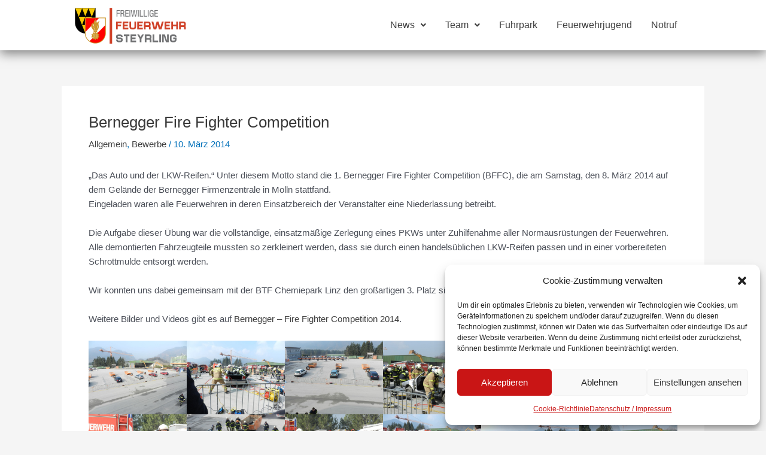

--- FILE ---
content_type: text/html; charset=UTF-8
request_url: http://www.ff-steyrling.at/bernegger-fire-fighter-competition/
body_size: 178852
content:
<!DOCTYPE html>
<html lang="de">
<head>
<meta charset="UTF-8">
<meta name="viewport" content="width=device-width, initial-scale=1">
	<link rel="profile" href="https://gmpg.org/xfn/11"> 
	<title>Bernegger Fire Fighter Competition</title>
<meta name='robots' content='max-image-preview:large' />
<link rel='dns-prefetch' href='//www.googletagmanager.com' />
<link rel="alternate" type="application/rss+xml" title=" &raquo; Feed" href="http://www.ff-steyrling.at/feed/" />
<link rel="alternate" type="application/rss+xml" title=" &raquo; Kommentar-Feed" href="http://www.ff-steyrling.at/comments/feed/" />
<link rel="alternate" type="application/rss+xml" title=" &raquo; Bernegger Fire Fighter Competition-Kommentar-Feed" href="http://www.ff-steyrling.at/bernegger-fire-fighter-competition/feed/" />
<script>
window._wpemojiSettings = {"baseUrl":"https:\/\/s.w.org\/images\/core\/emoji\/14.0.0\/72x72\/","ext":".png","svgUrl":"https:\/\/s.w.org\/images\/core\/emoji\/14.0.0\/svg\/","svgExt":".svg","source":{"concatemoji":"http:\/\/www.ff-steyrling.at\/wp-includes\/js\/wp-emoji-release.min.js?ver=6.4.7"}};
/*! This file is auto-generated */
!function(i,n){var o,s,e;function c(e){try{var t={supportTests:e,timestamp:(new Date).valueOf()};sessionStorage.setItem(o,JSON.stringify(t))}catch(e){}}function p(e,t,n){e.clearRect(0,0,e.canvas.width,e.canvas.height),e.fillText(t,0,0);var t=new Uint32Array(e.getImageData(0,0,e.canvas.width,e.canvas.height).data),r=(e.clearRect(0,0,e.canvas.width,e.canvas.height),e.fillText(n,0,0),new Uint32Array(e.getImageData(0,0,e.canvas.width,e.canvas.height).data));return t.every(function(e,t){return e===r[t]})}function u(e,t,n){switch(t){case"flag":return n(e,"\ud83c\udff3\ufe0f\u200d\u26a7\ufe0f","\ud83c\udff3\ufe0f\u200b\u26a7\ufe0f")?!1:!n(e,"\ud83c\uddfa\ud83c\uddf3","\ud83c\uddfa\u200b\ud83c\uddf3")&&!n(e,"\ud83c\udff4\udb40\udc67\udb40\udc62\udb40\udc65\udb40\udc6e\udb40\udc67\udb40\udc7f","\ud83c\udff4\u200b\udb40\udc67\u200b\udb40\udc62\u200b\udb40\udc65\u200b\udb40\udc6e\u200b\udb40\udc67\u200b\udb40\udc7f");case"emoji":return!n(e,"\ud83e\udef1\ud83c\udffb\u200d\ud83e\udef2\ud83c\udfff","\ud83e\udef1\ud83c\udffb\u200b\ud83e\udef2\ud83c\udfff")}return!1}function f(e,t,n){var r="undefined"!=typeof WorkerGlobalScope&&self instanceof WorkerGlobalScope?new OffscreenCanvas(300,150):i.createElement("canvas"),a=r.getContext("2d",{willReadFrequently:!0}),o=(a.textBaseline="top",a.font="600 32px Arial",{});return e.forEach(function(e){o[e]=t(a,e,n)}),o}function t(e){var t=i.createElement("script");t.src=e,t.defer=!0,i.head.appendChild(t)}"undefined"!=typeof Promise&&(o="wpEmojiSettingsSupports",s=["flag","emoji"],n.supports={everything:!0,everythingExceptFlag:!0},e=new Promise(function(e){i.addEventListener("DOMContentLoaded",e,{once:!0})}),new Promise(function(t){var n=function(){try{var e=JSON.parse(sessionStorage.getItem(o));if("object"==typeof e&&"number"==typeof e.timestamp&&(new Date).valueOf()<e.timestamp+604800&&"object"==typeof e.supportTests)return e.supportTests}catch(e){}return null}();if(!n){if("undefined"!=typeof Worker&&"undefined"!=typeof OffscreenCanvas&&"undefined"!=typeof URL&&URL.createObjectURL&&"undefined"!=typeof Blob)try{var e="postMessage("+f.toString()+"("+[JSON.stringify(s),u.toString(),p.toString()].join(",")+"));",r=new Blob([e],{type:"text/javascript"}),a=new Worker(URL.createObjectURL(r),{name:"wpTestEmojiSupports"});return void(a.onmessage=function(e){c(n=e.data),a.terminate(),t(n)})}catch(e){}c(n=f(s,u,p))}t(n)}).then(function(e){for(var t in e)n.supports[t]=e[t],n.supports.everything=n.supports.everything&&n.supports[t],"flag"!==t&&(n.supports.everythingExceptFlag=n.supports.everythingExceptFlag&&n.supports[t]);n.supports.everythingExceptFlag=n.supports.everythingExceptFlag&&!n.supports.flag,n.DOMReady=!1,n.readyCallback=function(){n.DOMReady=!0}}).then(function(){return e}).then(function(){var e;n.supports.everything||(n.readyCallback(),(e=n.source||{}).concatemoji?t(e.concatemoji):e.wpemoji&&e.twemoji&&(t(e.twemoji),t(e.wpemoji)))}))}((window,document),window._wpemojiSettings);
</script>
<link rel='stylesheet' id='astra-theme-css-css' href='http://www.ff-steyrling.at/wp-content/themes/astra/assets/css/minified/main.min.css?ver=4.8.13' media='all' />
<style id='astra-theme-css-inline-css'>
:root{--ast-post-nav-space:0;--ast-container-default-xlg-padding:3em;--ast-container-default-lg-padding:3em;--ast-container-default-slg-padding:2em;--ast-container-default-md-padding:3em;--ast-container-default-sm-padding:3em;--ast-container-default-xs-padding:2.4em;--ast-container-default-xxs-padding:1.8em;--ast-code-block-background:#EEEEEE;--ast-comment-inputs-background:#FAFAFA;--ast-normal-container-width:1200px;--ast-narrow-container-width:750px;--ast-blog-title-font-weight:normal;--ast-blog-meta-weight:inherit;--ast-global-color-primary:var(--ast-global-color-5);--ast-global-color-secondary:var(--ast-global-color-4);--ast-global-color-alternate-background:var(--ast-global-color-7);--ast-global-color-subtle-background:var(--ast-global-color-6);}html{font-size:93.75%;}a{color:var(--ast-global-color-0);}a:hover,a:focus{color:var(--ast-global-color-1);}body,button,input,select,textarea,.ast-button,.ast-custom-button{font-family:-apple-system,BlinkMacSystemFont,Segoe UI,Roboto,Oxygen-Sans,Ubuntu,Cantarell,Helvetica Neue,sans-serif;font-weight:inherit;font-size:15px;font-size:1rem;line-height:var(--ast-body-line-height,1.65em);}blockquote{color:var(--ast-global-color-3);}h1,.entry-content h1,h2,.entry-content h2,h3,.entry-content h3,h4,.entry-content h4,h5,.entry-content h5,h6,.entry-content h6,.site-title,.site-title a{font-weight:600;}.site-title{font-size:35px;font-size:2.3333333333333rem;display:block;}.site-header .site-description{font-size:15px;font-size:1rem;display:none;}.entry-title{font-size:26px;font-size:1.7333333333333rem;}.archive .ast-article-post .ast-article-inner,.blog .ast-article-post .ast-article-inner,.archive .ast-article-post .ast-article-inner:hover,.blog .ast-article-post .ast-article-inner:hover{overflow:hidden;}h1,.entry-content h1{font-size:40px;font-size:2.6666666666667rem;font-weight:600;line-height:1.4em;}h2,.entry-content h2{font-size:32px;font-size:2.1333333333333rem;font-weight:600;line-height:1.3em;}h3,.entry-content h3{font-size:26px;font-size:1.7333333333333rem;font-weight:600;line-height:1.3em;}h4,.entry-content h4{font-size:24px;font-size:1.6rem;line-height:1.2em;font-weight:600;}h5,.entry-content h5{font-size:20px;font-size:1.3333333333333rem;line-height:1.2em;font-weight:600;}h6,.entry-content h6{font-size:16px;font-size:1.0666666666667rem;line-height:1.25em;font-weight:600;}::selection{background-color:var(--ast-global-color-0);color:#ffffff;}body,h1,.entry-title a,.entry-content h1,h2,.entry-content h2,h3,.entry-content h3,h4,.entry-content h4,h5,.entry-content h5,h6,.entry-content h6{color:var(--ast-global-color-3);}.tagcloud a:hover,.tagcloud a:focus,.tagcloud a.current-item{color:#ffffff;border-color:var(--ast-global-color-0);background-color:var(--ast-global-color-0);}input:focus,input[type="text"]:focus,input[type="email"]:focus,input[type="url"]:focus,input[type="password"]:focus,input[type="reset"]:focus,input[type="search"]:focus,textarea:focus{border-color:var(--ast-global-color-0);}input[type="radio"]:checked,input[type=reset],input[type="checkbox"]:checked,input[type="checkbox"]:hover:checked,input[type="checkbox"]:focus:checked,input[type=range]::-webkit-slider-thumb{border-color:var(--ast-global-color-0);background-color:var(--ast-global-color-0);box-shadow:none;}.site-footer a:hover + .post-count,.site-footer a:focus + .post-count{background:var(--ast-global-color-0);border-color:var(--ast-global-color-0);}.single .nav-links .nav-previous,.single .nav-links .nav-next{color:var(--ast-global-color-0);}.entry-meta,.entry-meta *{line-height:1.45;color:var(--ast-global-color-0);}.entry-meta a:not(.ast-button):hover,.entry-meta a:not(.ast-button):hover *,.entry-meta a:not(.ast-button):focus,.entry-meta a:not(.ast-button):focus *,.page-links > .page-link,.page-links .page-link:hover,.post-navigation a:hover{color:var(--ast-global-color-1);}#cat option,.secondary .calendar_wrap thead a,.secondary .calendar_wrap thead a:visited{color:var(--ast-global-color-0);}.secondary .calendar_wrap #today,.ast-progress-val span{background:var(--ast-global-color-0);}.secondary a:hover + .post-count,.secondary a:focus + .post-count{background:var(--ast-global-color-0);border-color:var(--ast-global-color-0);}.calendar_wrap #today > a{color:#ffffff;}.page-links .page-link,.single .post-navigation a{color:var(--ast-global-color-0);}.ast-search-menu-icon .search-form button.search-submit{padding:0 4px;}.ast-search-menu-icon form.search-form{padding-right:0;}.ast-search-menu-icon.slide-search input.search-field{width:0;}.ast-header-search .ast-search-menu-icon.ast-dropdown-active .search-form,.ast-header-search .ast-search-menu-icon.ast-dropdown-active .search-field:focus{transition:all 0.2s;}.search-form input.search-field:focus{outline:none;}.ast-archive-title{color:var(--ast-global-color-2);}.widget-title,.widget .wp-block-heading{font-size:21px;font-size:1.4rem;color:var(--ast-global-color-2);}.ast-single-post .entry-content a,.ast-comment-content a:not(.ast-comment-edit-reply-wrap a){text-decoration:underline;}.ast-single-post .wp-block-button .wp-block-button__link,.ast-single-post .elementor-button-wrapper .elementor-button,.ast-single-post .entry-content .uagb-tab a,.ast-single-post .entry-content .uagb-ifb-cta a,.ast-single-post .entry-content .wp-block-uagb-buttons a,.ast-single-post .entry-content .uabb-module-content a,.ast-single-post .entry-content .uagb-post-grid a,.ast-single-post .entry-content .uagb-timeline a,.ast-single-post .entry-content .uagb-toc__wrap a,.ast-single-post .entry-content .uagb-taxomony-box a,.ast-single-post .entry-content .woocommerce a,.entry-content .wp-block-latest-posts > li > a,.ast-single-post .entry-content .wp-block-file__button,li.ast-post-filter-single,.ast-single-post .wp-block-buttons .wp-block-button.is-style-outline .wp-block-button__link,.ast-single-post .ast-comment-content .comment-reply-link,.ast-single-post .ast-comment-content .comment-edit-link{text-decoration:none;}.ast-search-menu-icon.slide-search a:focus-visible:focus-visible,.astra-search-icon:focus-visible,#close:focus-visible,a:focus-visible,.ast-menu-toggle:focus-visible,.site .skip-link:focus-visible,.wp-block-loginout input:focus-visible,.wp-block-search.wp-block-search__button-inside .wp-block-search__inside-wrapper,.ast-header-navigation-arrow:focus-visible,.woocommerce .wc-proceed-to-checkout > .checkout-button:focus-visible,.woocommerce .woocommerce-MyAccount-navigation ul li a:focus-visible,.ast-orders-table__row .ast-orders-table__cell:focus-visible,.woocommerce .woocommerce-order-details .order-again > .button:focus-visible,.woocommerce .woocommerce-message a.button.wc-forward:focus-visible,.woocommerce #minus_qty:focus-visible,.woocommerce #plus_qty:focus-visible,a#ast-apply-coupon:focus-visible,.woocommerce .woocommerce-info a:focus-visible,.woocommerce .astra-shop-summary-wrap a:focus-visible,.woocommerce a.wc-forward:focus-visible,#ast-apply-coupon:focus-visible,.woocommerce-js .woocommerce-mini-cart-item a.remove:focus-visible,#close:focus-visible,.button.search-submit:focus-visible,#search_submit:focus,.normal-search:focus-visible,.ast-header-account-wrap:focus-visible,.woocommerce .ast-on-card-button.ast-quick-view-trigger:focus{outline-style:dotted;outline-color:inherit;outline-width:thin;}input:focus,input[type="text"]:focus,input[type="email"]:focus,input[type="url"]:focus,input[type="password"]:focus,input[type="reset"]:focus,input[type="search"]:focus,input[type="number"]:focus,textarea:focus,.wp-block-search__input:focus,[data-section="section-header-mobile-trigger"] .ast-button-wrap .ast-mobile-menu-trigger-minimal:focus,.ast-mobile-popup-drawer.active .menu-toggle-close:focus,.woocommerce-ordering select.orderby:focus,#ast-scroll-top:focus,#coupon_code:focus,.woocommerce-page #comment:focus,.woocommerce #reviews #respond input#submit:focus,.woocommerce a.add_to_cart_button:focus,.woocommerce .button.single_add_to_cart_button:focus,.woocommerce .woocommerce-cart-form button:focus,.woocommerce .woocommerce-cart-form__cart-item .quantity .qty:focus,.woocommerce .woocommerce-billing-fields .woocommerce-billing-fields__field-wrapper .woocommerce-input-wrapper > .input-text:focus,.woocommerce #order_comments:focus,.woocommerce #place_order:focus,.woocommerce .woocommerce-address-fields .woocommerce-address-fields__field-wrapper .woocommerce-input-wrapper > .input-text:focus,.woocommerce .woocommerce-MyAccount-content form button:focus,.woocommerce .woocommerce-MyAccount-content .woocommerce-EditAccountForm .woocommerce-form-row .woocommerce-Input.input-text:focus,.woocommerce .ast-woocommerce-container .woocommerce-pagination ul.page-numbers li a:focus,body #content .woocommerce form .form-row .select2-container--default .select2-selection--single:focus,#ast-coupon-code:focus,.woocommerce.woocommerce-js .quantity input[type=number]:focus,.woocommerce-js .woocommerce-mini-cart-item .quantity input[type=number]:focus,.woocommerce p#ast-coupon-trigger:focus{border-style:dotted;border-color:inherit;border-width:thin;}input{outline:none;}.ast-logo-title-inline .site-logo-img{padding-right:1em;}body .ast-oembed-container *{position:absolute;top:0;width:100%;height:100%;left:0;}body .wp-block-embed-pocket-casts .ast-oembed-container *{position:unset;}.ast-single-post-featured-section + article {margin-top: 2em;}.site-content .ast-single-post-featured-section img {width: 100%;overflow: hidden;object-fit: cover;}.site > .ast-single-related-posts-container {margin-top: 0;}@media (min-width: 922px) {.ast-desktop .ast-container--narrow {max-width: var(--ast-narrow-container-width);margin: 0 auto;}}@media (max-width:921.9px){#ast-desktop-header{display:none;}}@media (min-width:922px){#ast-mobile-header{display:none;}}@media( max-width: 420px ) {.single .nav-links .nav-previous,.single .nav-links .nav-next {width: 100%;text-align: center;}}.wp-block-buttons.aligncenter{justify-content:center;}@media (max-width:921px){.ast-theme-transparent-header #primary,.ast-theme-transparent-header #secondary{padding:0;}}@media (max-width:921px){.ast-plain-container.ast-no-sidebar #primary{padding:0;}}.ast-plain-container.ast-no-sidebar #primary{margin-top:0;margin-bottom:0;}@media (min-width:1200px){.ast-plain-container.ast-no-sidebar #primary{margin-top:60px;margin-bottom:60px;}}.wp-block-button.is-style-outline .wp-block-button__link{border-color:var(--ast-global-color-0);}div.wp-block-button.is-style-outline > .wp-block-button__link:not(.has-text-color),div.wp-block-button.wp-block-button__link.is-style-outline:not(.has-text-color){color:var(--ast-global-color-0);}.wp-block-button.is-style-outline .wp-block-button__link:hover,.wp-block-buttons .wp-block-button.is-style-outline .wp-block-button__link:focus,.wp-block-buttons .wp-block-button.is-style-outline > .wp-block-button__link:not(.has-text-color):hover,.wp-block-buttons .wp-block-button.wp-block-button__link.is-style-outline:not(.has-text-color):hover{color:#ffffff;background-color:var(--ast-global-color-1);border-color:var(--ast-global-color-1);}.post-page-numbers.current .page-link,.ast-pagination .page-numbers.current{color:#ffffff;border-color:var(--ast-global-color-0);background-color:var(--ast-global-color-0);}.wp-block-button.is-style-outline .wp-block-button__link.wp-element-button,.ast-outline-button{border-color:var(--ast-global-color-0);font-family:inherit;font-weight:inherit;line-height:1em;}.wp-block-buttons .wp-block-button.is-style-outline > .wp-block-button__link:not(.has-text-color),.wp-block-buttons .wp-block-button.wp-block-button__link.is-style-outline:not(.has-text-color),.ast-outline-button{color:var(--ast-global-color-0);}.wp-block-button.is-style-outline .wp-block-button__link:hover,.wp-block-buttons .wp-block-button.is-style-outline .wp-block-button__link:focus,.wp-block-buttons .wp-block-button.is-style-outline > .wp-block-button__link:not(.has-text-color):hover,.wp-block-buttons .wp-block-button.wp-block-button__link.is-style-outline:not(.has-text-color):hover,.ast-outline-button:hover,.ast-outline-button:focus,.wp-block-uagb-buttons-child .uagb-buttons-repeater.ast-outline-button:hover,.wp-block-uagb-buttons-child .uagb-buttons-repeater.ast-outline-button:focus{color:#ffffff;background-color:var(--ast-global-color-1);border-color:var(--ast-global-color-1);}.wp-block-button .wp-block-button__link.wp-element-button.is-style-outline:not(.has-background),.wp-block-button.is-style-outline>.wp-block-button__link.wp-element-button:not(.has-background),.ast-outline-button{background-color:transparent;}.entry-content[data-ast-blocks-layout] > figure{margin-bottom:1em;}h1.widget-title{font-weight:600;}h2.widget-title{font-weight:600;}h3.widget-title{font-weight:600;}#page{display:flex;flex-direction:column;min-height:100vh;}.ast-404-layout-1 h1.page-title{color:var(--ast-global-color-2);}.single .post-navigation a{line-height:1em;height:inherit;}.error-404 .page-sub-title{font-size:1.5rem;font-weight:inherit;}.search .site-content .content-area .search-form{margin-bottom:0;}#page .site-content{flex-grow:1;}.widget{margin-bottom:1.25em;}#secondary li{line-height:1.5em;}#secondary .wp-block-group h2{margin-bottom:0.7em;}#secondary h2{font-size:1.7rem;}.ast-separate-container .ast-article-post,.ast-separate-container .ast-article-single,.ast-separate-container .comment-respond{padding:3em;}.ast-separate-container .ast-article-single .ast-article-single{padding:0;}.ast-article-single .wp-block-post-template-is-layout-grid{padding-left:0;}.ast-separate-container .comments-title,.ast-narrow-container .comments-title{padding:1.5em 2em;}.ast-page-builder-template .comment-form-textarea,.ast-comment-formwrap .ast-grid-common-col{padding:0;}.ast-comment-formwrap{padding:0;display:inline-flex;column-gap:20px;width:100%;margin-left:0;margin-right:0;}.comments-area textarea#comment:focus,.comments-area textarea#comment:active,.comments-area .ast-comment-formwrap input[type="text"]:focus,.comments-area .ast-comment-formwrap input[type="text"]:active {box-shadow:none;outline:none;}.archive.ast-page-builder-template .entry-header{margin-top:2em;}.ast-page-builder-template .ast-comment-formwrap{width:100%;}.entry-title{margin-bottom:0.5em;}.ast-archive-description p{font-size:inherit;font-weight:inherit;line-height:inherit;}.ast-separate-container .ast-comment-list li.depth-1,.hentry{margin-bottom:2em;}@media (min-width:921px){.ast-left-sidebar.ast-page-builder-template #secondary,.archive.ast-right-sidebar.ast-page-builder-template .site-main{padding-left:20px;padding-right:20px;}}@media (max-width:544px){.ast-comment-formwrap.ast-row{column-gap:10px;display:inline-block;}#ast-commentform .ast-grid-common-col{position:relative;width:100%;}}@media (min-width:1201px){.ast-separate-container .ast-article-post,.ast-separate-container .ast-article-single,.ast-separate-container .ast-author-box,.ast-separate-container .ast-404-layout-1,.ast-separate-container .no-results{padding:3em;}}@media (max-width:921px){.ast-separate-container #primary,.ast-separate-container #secondary{padding:1.5em 0;}#primary,#secondary{padding:1.5em 0;margin:0;}.ast-left-sidebar #content > .ast-container{display:flex;flex-direction:column-reverse;width:100%;}}@media (min-width:922px){.ast-separate-container.ast-right-sidebar #primary,.ast-separate-container.ast-left-sidebar #primary{border:0;}.search-no-results.ast-separate-container #primary{margin-bottom:4em;}}.wp-block-button .wp-block-button__link{color:#ffffff;}.wp-block-button .wp-block-button__link:hover,.wp-block-button .wp-block-button__link:focus{color:#ffffff;background-color:var(--ast-global-color-1);border-color:var(--ast-global-color-1);}.elementor-widget-heading h1.elementor-heading-title{line-height:1.4em;}.elementor-widget-heading h2.elementor-heading-title{line-height:1.3em;}.elementor-widget-heading h3.elementor-heading-title{line-height:1.3em;}.elementor-widget-heading h4.elementor-heading-title{line-height:1.2em;}.elementor-widget-heading h5.elementor-heading-title{line-height:1.2em;}.elementor-widget-heading h6.elementor-heading-title{line-height:1.25em;}.wp-block-button .wp-block-button__link,.wp-block-search .wp-block-search__button,body .wp-block-file .wp-block-file__button{border-color:var(--ast-global-color-0);background-color:var(--ast-global-color-0);color:#ffffff;font-family:inherit;font-weight:inherit;line-height:1em;padding-top:15px;padding-right:30px;padding-bottom:15px;padding-left:30px;}@media (max-width:921px){.wp-block-button .wp-block-button__link,.wp-block-search .wp-block-search__button,body .wp-block-file .wp-block-file__button{padding-top:14px;padding-right:28px;padding-bottom:14px;padding-left:28px;}}@media (max-width:544px){.wp-block-button .wp-block-button__link,.wp-block-search .wp-block-search__button,body .wp-block-file .wp-block-file__button{padding-top:12px;padding-right:24px;padding-bottom:12px;padding-left:24px;}}.menu-toggle,button,.ast-button,.ast-custom-button,.button,input#submit,input[type="button"],input[type="submit"],input[type="reset"],form[CLASS*="wp-block-search__"].wp-block-search .wp-block-search__inside-wrapper .wp-block-search__button,body .wp-block-file .wp-block-file__button,.search .search-submit{border-style:solid;border-top-width:0;border-right-width:0;border-left-width:0;border-bottom-width:0;color:#ffffff;border-color:var(--ast-global-color-0);background-color:var(--ast-global-color-0);padding-top:15px;padding-right:30px;padding-bottom:15px;padding-left:30px;font-family:inherit;font-weight:inherit;line-height:1em;}button:focus,.menu-toggle:hover,button:hover,.ast-button:hover,.ast-custom-button:hover .button:hover,.ast-custom-button:hover ,input[type=reset]:hover,input[type=reset]:focus,input#submit:hover,input#submit:focus,input[type="button"]:hover,input[type="button"]:focus,input[type="submit"]:hover,input[type="submit"]:focus,form[CLASS*="wp-block-search__"].wp-block-search .wp-block-search__inside-wrapper .wp-block-search__button:hover,form[CLASS*="wp-block-search__"].wp-block-search .wp-block-search__inside-wrapper .wp-block-search__button:focus,body .wp-block-file .wp-block-file__button:hover,body .wp-block-file .wp-block-file__button:focus{color:#ffffff;background-color:var(--ast-global-color-1);border-color:var(--ast-global-color-1);}form[CLASS*="wp-block-search__"].wp-block-search .wp-block-search__inside-wrapper .wp-block-search__button.has-icon{padding-top:calc(15px - 3px);padding-right:calc(30px - 3px);padding-bottom:calc(15px - 3px);padding-left:calc(30px - 3px);}@media (max-width:921px){.menu-toggle,button,.ast-button,.ast-custom-button,.button,input#submit,input[type="button"],input[type="submit"],input[type="reset"],form[CLASS*="wp-block-search__"].wp-block-search .wp-block-search__inside-wrapper .wp-block-search__button,body .wp-block-file .wp-block-file__button,.search .search-submit{padding-top:14px;padding-right:28px;padding-bottom:14px;padding-left:28px;}}@media (max-width:544px){.menu-toggle,button,.ast-button,.ast-custom-button,.button,input#submit,input[type="button"],input[type="submit"],input[type="reset"],form[CLASS*="wp-block-search__"].wp-block-search .wp-block-search__inside-wrapper .wp-block-search__button,body .wp-block-file .wp-block-file__button,.search .search-submit{padding-top:12px;padding-right:24px;padding-bottom:12px;padding-left:24px;}}@media (max-width:921px){.ast-mobile-header-stack .main-header-bar .ast-search-menu-icon{display:inline-block;}.ast-header-break-point.ast-header-custom-item-outside .ast-mobile-header-stack .main-header-bar .ast-search-icon{margin:0;}.ast-comment-avatar-wrap img{max-width:2.5em;}.ast-comment-meta{padding:0 1.8888em 1.3333em;}.ast-separate-container .ast-comment-list li.depth-1{padding:1.5em 2.14em;}.ast-separate-container .comment-respond{padding:2em 2.14em;}}@media (min-width:544px){.ast-container{max-width:100%;}}@media (max-width:544px){.ast-separate-container .ast-article-post,.ast-separate-container .ast-article-single,.ast-separate-container .comments-title,.ast-separate-container .ast-archive-description{padding:1.5em 1em;}.ast-separate-container #content .ast-container{padding-left:0.54em;padding-right:0.54em;}.ast-separate-container .ast-comment-list .bypostauthor{padding:.5em;}.ast-search-menu-icon.ast-dropdown-active .search-field{width:170px;}} #ast-mobile-header .ast-site-header-cart-li a{pointer-events:none;}.ast-separate-container{background-color:var(--ast-global-color-4);}@media (max-width:921px){.site-title{display:block;}.site-header .site-description{display:none;}h1,.entry-content h1{font-size:30px;}h2,.entry-content h2{font-size:25px;}h3,.entry-content h3{font-size:20px;}}@media (max-width:544px){.site-title{display:block;}.site-header .site-description{display:none;}h1,.entry-content h1{font-size:30px;}h2,.entry-content h2{font-size:25px;}h3,.entry-content h3{font-size:20px;}}@media (max-width:921px){html{font-size:85.5%;}}@media (max-width:544px){html{font-size:85.5%;}}@media (min-width:922px){.ast-container{max-width:1240px;}}@media (min-width:922px){.site-content .ast-container{display:flex;}}@media (max-width:921px){.site-content .ast-container{flex-direction:column;}}@media (min-width:922px){.single-post .site-content > .ast-container{max-width:1114px;}}@media (min-width:922px){.main-header-menu .sub-menu .menu-item.ast-left-align-sub-menu:hover > .sub-menu,.main-header-menu .sub-menu .menu-item.ast-left-align-sub-menu.focus > .sub-menu{margin-left:-0px;}}.site .comments-area{padding-bottom:3em;}.wp-block-file {display: flex;align-items: center;flex-wrap: wrap;justify-content: space-between;}.wp-block-pullquote {border: none;}.wp-block-pullquote blockquote::before {content: "\201D";font-family: "Helvetica",sans-serif;display: flex;transform: rotate( 180deg );font-size: 6rem;font-style: normal;line-height: 1;font-weight: bold;align-items: center;justify-content: center;}.has-text-align-right > blockquote::before {justify-content: flex-start;}.has-text-align-left > blockquote::before {justify-content: flex-end;}figure.wp-block-pullquote.is-style-solid-color blockquote {max-width: 100%;text-align: inherit;}:root {--wp--custom--ast-default-block-top-padding: 3em;--wp--custom--ast-default-block-right-padding: 3em;--wp--custom--ast-default-block-bottom-padding: 3em;--wp--custom--ast-default-block-left-padding: 3em;--wp--custom--ast-container-width: 1200px;--wp--custom--ast-content-width-size: 1200px;--wp--custom--ast-wide-width-size: calc(1200px + var(--wp--custom--ast-default-block-left-padding) + var(--wp--custom--ast-default-block-right-padding));}.ast-narrow-container {--wp--custom--ast-content-width-size: 750px;--wp--custom--ast-wide-width-size: 750px;}@media(max-width: 921px) {:root {--wp--custom--ast-default-block-top-padding: 3em;--wp--custom--ast-default-block-right-padding: 2em;--wp--custom--ast-default-block-bottom-padding: 3em;--wp--custom--ast-default-block-left-padding: 2em;}}@media(max-width: 544px) {:root {--wp--custom--ast-default-block-top-padding: 3em;--wp--custom--ast-default-block-right-padding: 1.5em;--wp--custom--ast-default-block-bottom-padding: 3em;--wp--custom--ast-default-block-left-padding: 1.5em;}}.entry-content > .wp-block-group,.entry-content > .wp-block-cover,.entry-content > .wp-block-columns {padding-top: var(--wp--custom--ast-default-block-top-padding);padding-right: var(--wp--custom--ast-default-block-right-padding);padding-bottom: var(--wp--custom--ast-default-block-bottom-padding);padding-left: var(--wp--custom--ast-default-block-left-padding);}.ast-plain-container.ast-no-sidebar .entry-content > .alignfull,.ast-page-builder-template .ast-no-sidebar .entry-content > .alignfull {margin-left: calc( -50vw + 50%);margin-right: calc( -50vw + 50%);max-width: 100vw;width: 100vw;}.ast-plain-container.ast-no-sidebar .entry-content .alignfull .alignfull,.ast-page-builder-template.ast-no-sidebar .entry-content .alignfull .alignfull,.ast-plain-container.ast-no-sidebar .entry-content .alignfull .alignwide,.ast-page-builder-template.ast-no-sidebar .entry-content .alignfull .alignwide,.ast-plain-container.ast-no-sidebar .entry-content .alignwide .alignfull,.ast-page-builder-template.ast-no-sidebar .entry-content .alignwide .alignfull,.ast-plain-container.ast-no-sidebar .entry-content .alignwide .alignwide,.ast-page-builder-template.ast-no-sidebar .entry-content .alignwide .alignwide,.ast-plain-container.ast-no-sidebar .entry-content .wp-block-column .alignfull,.ast-page-builder-template.ast-no-sidebar .entry-content .wp-block-column .alignfull,.ast-plain-container.ast-no-sidebar .entry-content .wp-block-column .alignwide,.ast-page-builder-template.ast-no-sidebar .entry-content .wp-block-column .alignwide {margin-left: auto;margin-right: auto;width: 100%;}[data-ast-blocks-layout] .wp-block-separator:not(.is-style-dots) {height: 0;}[data-ast-blocks-layout] .wp-block-separator {margin: 20px auto;}[data-ast-blocks-layout] .wp-block-separator:not(.is-style-wide):not(.is-style-dots) {max-width: 100px;}[data-ast-blocks-layout] .wp-block-separator.has-background {padding: 0;}.entry-content[data-ast-blocks-layout] > * {max-width: var(--wp--custom--ast-content-width-size);margin-left: auto;margin-right: auto;}.entry-content[data-ast-blocks-layout] > .alignwide {max-width: var(--wp--custom--ast-wide-width-size);}.entry-content[data-ast-blocks-layout] .alignfull {max-width: none;}.entry-content .wp-block-columns {margin-bottom: 0;}blockquote {margin: 1.5em;border-color: rgba(0,0,0,0.05);}.wp-block-quote:not(.has-text-align-right):not(.has-text-align-center) {border-left: 5px solid rgba(0,0,0,0.05);}.has-text-align-right > blockquote,blockquote.has-text-align-right {border-right: 5px solid rgba(0,0,0,0.05);}.has-text-align-left > blockquote,blockquote.has-text-align-left {border-left: 5px solid rgba(0,0,0,0.05);}.wp-block-site-tagline,.wp-block-latest-posts .read-more {margin-top: 15px;}.wp-block-loginout p label {display: block;}.wp-block-loginout p:not(.login-remember):not(.login-submit) input {width: 100%;}.wp-block-loginout input:focus {border-color: transparent;}.wp-block-loginout input:focus {outline: thin dotted;}.entry-content .wp-block-media-text .wp-block-media-text__content {padding: 0 0 0 8%;}.entry-content .wp-block-media-text.has-media-on-the-right .wp-block-media-text__content {padding: 0 8% 0 0;}.entry-content .wp-block-media-text.has-background .wp-block-media-text__content {padding: 8%;}.entry-content .wp-block-cover:not([class*="background-color"]):not(.has-text-color.has-link-color) .wp-block-cover__inner-container,.entry-content .wp-block-cover:not([class*="background-color"]) .wp-block-cover-image-text,.entry-content .wp-block-cover:not([class*="background-color"]) .wp-block-cover-text,.entry-content .wp-block-cover-image:not([class*="background-color"]) .wp-block-cover__inner-container,.entry-content .wp-block-cover-image:not([class*="background-color"]) .wp-block-cover-image-text,.entry-content .wp-block-cover-image:not([class*="background-color"]) .wp-block-cover-text {color: var(--ast-global-color-primary,var(--ast-global-color-5));}.wp-block-loginout .login-remember input {width: 1.1rem;height: 1.1rem;margin: 0 5px 4px 0;vertical-align: middle;}.wp-block-latest-posts > li > *:first-child,.wp-block-latest-posts:not(.is-grid) > li:first-child {margin-top: 0;}.entry-content > .wp-block-buttons,.entry-content > .wp-block-uagb-buttons {margin-bottom: 1.5em;}.wp-block-search__inside-wrapper .wp-block-search__input {padding: 0 10px;color: var(--ast-global-color-3);background: var(--ast-global-color-primary,var(--ast-global-color-5));border-color: var(--ast-border-color);}.wp-block-latest-posts .read-more {margin-bottom: 1.5em;}.wp-block-search__no-button .wp-block-search__inside-wrapper .wp-block-search__input {padding-top: 5px;padding-bottom: 5px;}.wp-block-latest-posts .wp-block-latest-posts__post-date,.wp-block-latest-posts .wp-block-latest-posts__post-author {font-size: 1rem;}.wp-block-latest-posts > li > *,.wp-block-latest-posts:not(.is-grid) > li {margin-top: 12px;margin-bottom: 12px;}.ast-page-builder-template .entry-content[data-ast-blocks-layout] > *,.ast-page-builder-template .entry-content[data-ast-blocks-layout] > .alignfull:not(.wp-block-group):not(.uagb-is-root-container) > * {max-width: none;}.ast-page-builder-template .entry-content[data-ast-blocks-layout] > .alignwide:not(.uagb-is-root-container) > * {max-width: var(--wp--custom--ast-wide-width-size);}.ast-page-builder-template .entry-content[data-ast-blocks-layout] > .inherit-container-width > *,.ast-page-builder-template .entry-content[data-ast-blocks-layout] > *:not(.wp-block-group):not(.uagb-is-root-container) > *,.entry-content[data-ast-blocks-layout] > .wp-block-cover .wp-block-cover__inner-container {max-width: var(--wp--custom--ast-content-width-size) ;margin-left: auto;margin-right: auto;}.entry-content[data-ast-blocks-layout] .wp-block-cover:not(.alignleft):not(.alignright) {width: auto;}@media(max-width: 1200px) {.ast-separate-container .entry-content > .alignfull,.ast-separate-container .entry-content[data-ast-blocks-layout] > .alignwide,.ast-plain-container .entry-content[data-ast-blocks-layout] > .alignwide,.ast-plain-container .entry-content .alignfull {margin-left: calc(-1 * min(var(--ast-container-default-xlg-padding),20px)) ;margin-right: calc(-1 * min(var(--ast-container-default-xlg-padding),20px));}}@media(min-width: 1201px) {.ast-separate-container .entry-content > .alignfull {margin-left: calc(-1 * var(--ast-container-default-xlg-padding) );margin-right: calc(-1 * var(--ast-container-default-xlg-padding) );}.ast-separate-container .entry-content[data-ast-blocks-layout] > .alignwide,.ast-plain-container .entry-content[data-ast-blocks-layout] > .alignwide {margin-left: calc(-1 * var(--wp--custom--ast-default-block-left-padding) );margin-right: calc(-1 * var(--wp--custom--ast-default-block-right-padding) );}}@media(min-width: 921px) {.ast-separate-container .entry-content .wp-block-group.alignwide:not(.inherit-container-width) > :where(:not(.alignleft):not(.alignright)),.ast-plain-container .entry-content .wp-block-group.alignwide:not(.inherit-container-width) > :where(:not(.alignleft):not(.alignright)) {max-width: calc( var(--wp--custom--ast-content-width-size) + 80px );}.ast-plain-container.ast-right-sidebar .entry-content[data-ast-blocks-layout] .alignfull,.ast-plain-container.ast-left-sidebar .entry-content[data-ast-blocks-layout] .alignfull {margin-left: -60px;margin-right: -60px;}}@media(min-width: 544px) {.entry-content > .alignleft {margin-right: 20px;}.entry-content > .alignright {margin-left: 20px;}}@media (max-width:544px){.wp-block-columns .wp-block-column:not(:last-child){margin-bottom:20px;}.wp-block-latest-posts{margin:0;}}@media( max-width: 600px ) {.entry-content .wp-block-media-text .wp-block-media-text__content,.entry-content .wp-block-media-text.has-media-on-the-right .wp-block-media-text__content {padding: 8% 0 0;}.entry-content .wp-block-media-text.has-background .wp-block-media-text__content {padding: 8%;}}.ast-narrow-container .site-content .wp-block-uagb-image--align-full .wp-block-uagb-image__figure {max-width: 100%;margin-left: auto;margin-right: auto;}:root .has-ast-global-color-0-color{color:var(--ast-global-color-0);}:root .has-ast-global-color-0-background-color{background-color:var(--ast-global-color-0);}:root .wp-block-button .has-ast-global-color-0-color{color:var(--ast-global-color-0);}:root .wp-block-button .has-ast-global-color-0-background-color{background-color:var(--ast-global-color-0);}:root .has-ast-global-color-1-color{color:var(--ast-global-color-1);}:root .has-ast-global-color-1-background-color{background-color:var(--ast-global-color-1);}:root .wp-block-button .has-ast-global-color-1-color{color:var(--ast-global-color-1);}:root .wp-block-button .has-ast-global-color-1-background-color{background-color:var(--ast-global-color-1);}:root .has-ast-global-color-2-color{color:var(--ast-global-color-2);}:root .has-ast-global-color-2-background-color{background-color:var(--ast-global-color-2);}:root .wp-block-button .has-ast-global-color-2-color{color:var(--ast-global-color-2);}:root .wp-block-button .has-ast-global-color-2-background-color{background-color:var(--ast-global-color-2);}:root .has-ast-global-color-3-color{color:var(--ast-global-color-3);}:root .has-ast-global-color-3-background-color{background-color:var(--ast-global-color-3);}:root .wp-block-button .has-ast-global-color-3-color{color:var(--ast-global-color-3);}:root .wp-block-button .has-ast-global-color-3-background-color{background-color:var(--ast-global-color-3);}:root .has-ast-global-color-4-color{color:var(--ast-global-color-4);}:root .has-ast-global-color-4-background-color{background-color:var(--ast-global-color-4);}:root .wp-block-button .has-ast-global-color-4-color{color:var(--ast-global-color-4);}:root .wp-block-button .has-ast-global-color-4-background-color{background-color:var(--ast-global-color-4);}:root .has-ast-global-color-5-color{color:var(--ast-global-color-5);}:root .has-ast-global-color-5-background-color{background-color:var(--ast-global-color-5);}:root .wp-block-button .has-ast-global-color-5-color{color:var(--ast-global-color-5);}:root .wp-block-button .has-ast-global-color-5-background-color{background-color:var(--ast-global-color-5);}:root .has-ast-global-color-6-color{color:var(--ast-global-color-6);}:root .has-ast-global-color-6-background-color{background-color:var(--ast-global-color-6);}:root .wp-block-button .has-ast-global-color-6-color{color:var(--ast-global-color-6);}:root .wp-block-button .has-ast-global-color-6-background-color{background-color:var(--ast-global-color-6);}:root .has-ast-global-color-7-color{color:var(--ast-global-color-7);}:root .has-ast-global-color-7-background-color{background-color:var(--ast-global-color-7);}:root .wp-block-button .has-ast-global-color-7-color{color:var(--ast-global-color-7);}:root .wp-block-button .has-ast-global-color-7-background-color{background-color:var(--ast-global-color-7);}:root .has-ast-global-color-8-color{color:var(--ast-global-color-8);}:root .has-ast-global-color-8-background-color{background-color:var(--ast-global-color-8);}:root .wp-block-button .has-ast-global-color-8-color{color:var(--ast-global-color-8);}:root .wp-block-button .has-ast-global-color-8-background-color{background-color:var(--ast-global-color-8);}:root{--ast-global-color-0:#0170B9;--ast-global-color-1:#3a3a3a;--ast-global-color-2:#3a3a3a;--ast-global-color-3:#4B4F58;--ast-global-color-4:#F5F5F5;--ast-global-color-5:#FFFFFF;--ast-global-color-6:#E5E5E5;--ast-global-color-7:#424242;--ast-global-color-8:#000000;}:root {--ast-border-color : #dddddd;}.ast-single-entry-banner {-js-display: flex;display: flex;flex-direction: column;justify-content: center;text-align: center;position: relative;background: #eeeeee;}.ast-single-entry-banner[data-banner-layout="layout-1"] {max-width: 1200px;background: inherit;padding: 20px 0;}.ast-single-entry-banner[data-banner-width-type="custom"] {margin: 0 auto;width: 100%;}.ast-single-entry-banner + .site-content .entry-header {margin-bottom: 0;}.site .ast-author-avatar {--ast-author-avatar-size: ;}a.ast-underline-text {text-decoration: underline;}.ast-container > .ast-terms-link {position: relative;display: block;}a.ast-button.ast-badge-tax {padding: 4px 8px;border-radius: 3px;font-size: inherit;}header.entry-header > *:not(:last-child){margin-bottom:10px;}.ast-archive-entry-banner {-js-display: flex;display: flex;flex-direction: column;justify-content: center;text-align: center;position: relative;background: #eeeeee;}.ast-archive-entry-banner[data-banner-width-type="custom"] {margin: 0 auto;width: 100%;}.ast-archive-entry-banner[data-banner-layout="layout-1"] {background: inherit;padding: 20px 0;text-align: left;}body.archive .ast-archive-description{max-width:1200px;width:100%;text-align:left;padding-top:3em;padding-right:3em;padding-bottom:3em;padding-left:3em;}body.archive .ast-archive-description .ast-archive-title,body.archive .ast-archive-description .ast-archive-title *{font-size:40px;font-size:2.6666666666667rem;}body.archive .ast-archive-description > *:not(:last-child){margin-bottom:10px;}@media (max-width:921px){body.archive .ast-archive-description{text-align:left;}}@media (max-width:544px){body.archive .ast-archive-description{text-align:left;}}.ast-breadcrumbs .trail-browse,.ast-breadcrumbs .trail-items,.ast-breadcrumbs .trail-items li{display:inline-block;margin:0;padding:0;border:none;background:inherit;text-indent:0;text-decoration:none;}.ast-breadcrumbs .trail-browse{font-size:inherit;font-style:inherit;font-weight:inherit;color:inherit;}.ast-breadcrumbs .trail-items{list-style:none;}.trail-items li::after{padding:0 0.3em;content:"\00bb";}.trail-items li:last-of-type::after{display:none;}h1,.entry-content h1,h2,.entry-content h2,h3,.entry-content h3,h4,.entry-content h4,h5,.entry-content h5,h6,.entry-content h6{color:var(--ast-global-color-2);}.entry-title a{color:var(--ast-global-color-2);}@media (max-width:921px){.ast-builder-grid-row-container.ast-builder-grid-row-tablet-3-firstrow .ast-builder-grid-row > *:first-child,.ast-builder-grid-row-container.ast-builder-grid-row-tablet-3-lastrow .ast-builder-grid-row > *:last-child{grid-column:1 / -1;}}@media (max-width:544px){.ast-builder-grid-row-container.ast-builder-grid-row-mobile-3-firstrow .ast-builder-grid-row > *:first-child,.ast-builder-grid-row-container.ast-builder-grid-row-mobile-3-lastrow .ast-builder-grid-row > *:last-child{grid-column:1 / -1;}}.ast-builder-layout-element[data-section="title_tagline"]{display:flex;}@media (max-width:921px){.ast-header-break-point .ast-builder-layout-element[data-section="title_tagline"]{display:flex;}}@media (max-width:544px){.ast-header-break-point .ast-builder-layout-element[data-section="title_tagline"]{display:flex;}}.ast-builder-menu-1{font-family:inherit;font-weight:inherit;}.ast-builder-menu-1 .sub-menu,.ast-builder-menu-1 .inline-on-mobile .sub-menu{border-top-width:2px;border-bottom-width:0px;border-right-width:0px;border-left-width:0px;border-color:var(--ast-global-color-0);border-style:solid;}.ast-builder-menu-1 .sub-menu .sub-menu{top:-2px;}.ast-builder-menu-1 .main-header-menu > .menu-item > .sub-menu,.ast-builder-menu-1 .main-header-menu > .menu-item > .astra-full-megamenu-wrapper{margin-top:0px;}.ast-desktop .ast-builder-menu-1 .main-header-menu > .menu-item > .sub-menu:before,.ast-desktop .ast-builder-menu-1 .main-header-menu > .menu-item > .astra-full-megamenu-wrapper:before{height:calc( 0px + 2px + 5px );}.ast-desktop .ast-builder-menu-1 .menu-item .sub-menu .menu-link{border-style:none;}@media (max-width:921px){.ast-header-break-point .ast-builder-menu-1 .menu-item.menu-item-has-children > .ast-menu-toggle{top:0;}.ast-builder-menu-1 .inline-on-mobile .menu-item.menu-item-has-children > .ast-menu-toggle{right:-15px;}.ast-builder-menu-1 .menu-item-has-children > .menu-link:after{content:unset;}.ast-builder-menu-1 .main-header-menu > .menu-item > .sub-menu,.ast-builder-menu-1 .main-header-menu > .menu-item > .astra-full-megamenu-wrapper{margin-top:0;}}@media (max-width:544px){.ast-header-break-point .ast-builder-menu-1 .menu-item.menu-item-has-children > .ast-menu-toggle{top:0;}.ast-builder-menu-1 .main-header-menu > .menu-item > .sub-menu,.ast-builder-menu-1 .main-header-menu > .menu-item > .astra-full-megamenu-wrapper{margin-top:0;}}.ast-builder-menu-1{display:flex;}@media (max-width:921px){.ast-header-break-point .ast-builder-menu-1{display:flex;}}@media (max-width:544px){.ast-header-break-point .ast-builder-menu-1{display:flex;}}.site-below-footer-wrap{padding-top:20px;padding-bottom:20px;}.site-below-footer-wrap[data-section="section-below-footer-builder"]{background-color:#eeeeee;min-height:80px;border-style:solid;border-width:0px;border-top-width:1px;border-top-color:var(--ast-global-color-subtle-background,--ast-global-color-6);}.site-below-footer-wrap[data-section="section-below-footer-builder"] .ast-builder-grid-row{max-width:1200px;min-height:80px;margin-left:auto;margin-right:auto;}.site-below-footer-wrap[data-section="section-below-footer-builder"] .ast-builder-grid-row,.site-below-footer-wrap[data-section="section-below-footer-builder"] .site-footer-section{align-items:flex-start;}.site-below-footer-wrap[data-section="section-below-footer-builder"].ast-footer-row-inline .site-footer-section{display:flex;margin-bottom:0;}.ast-builder-grid-row-full .ast-builder-grid-row{grid-template-columns:1fr;}@media (max-width:921px){.site-below-footer-wrap[data-section="section-below-footer-builder"].ast-footer-row-tablet-inline .site-footer-section{display:flex;margin-bottom:0;}.site-below-footer-wrap[data-section="section-below-footer-builder"].ast-footer-row-tablet-stack .site-footer-section{display:block;margin-bottom:10px;}.ast-builder-grid-row-container.ast-builder-grid-row-tablet-full .ast-builder-grid-row{grid-template-columns:1fr;}}@media (max-width:544px){.site-below-footer-wrap[data-section="section-below-footer-builder"].ast-footer-row-mobile-inline .site-footer-section{display:flex;margin-bottom:0;}.site-below-footer-wrap[data-section="section-below-footer-builder"].ast-footer-row-mobile-stack .site-footer-section{display:block;margin-bottom:10px;}.ast-builder-grid-row-container.ast-builder-grid-row-mobile-full .ast-builder-grid-row{grid-template-columns:1fr;}}.site-below-footer-wrap[data-section="section-below-footer-builder"]{display:grid;}@media (max-width:921px){.ast-header-break-point .site-below-footer-wrap[data-section="section-below-footer-builder"]{display:grid;}}@media (max-width:544px){.ast-header-break-point .site-below-footer-wrap[data-section="section-below-footer-builder"]{display:grid;}}.ast-footer-copyright{text-align:center;}.ast-footer-copyright {color:var(--ast-global-color-3);}@media (max-width:921px){.ast-footer-copyright{text-align:center;}}@media (max-width:544px){.ast-footer-copyright{text-align:center;}}.ast-footer-copyright.ast-builder-layout-element{display:flex;}@media (max-width:921px){.ast-header-break-point .ast-footer-copyright.ast-builder-layout-element{display:flex;}}@media (max-width:544px){.ast-header-break-point .ast-footer-copyright.ast-builder-layout-element{display:flex;}}.footer-widget-area.widget-area.site-footer-focus-item{width:auto;}.ast-footer-row-inline .footer-widget-area.widget-area.site-footer-focus-item{width:100%;}.elementor-posts-container [CLASS*="ast-width-"]{width:100%;}.elementor-template-full-width .ast-container{display:block;}.elementor-screen-only,.screen-reader-text,.screen-reader-text span,.ui-helper-hidden-accessible{top:0 !important;}@media (max-width:544px){.elementor-element .elementor-wc-products .woocommerce[class*="columns-"] ul.products li.product{width:auto;margin:0;}.elementor-element .woocommerce .woocommerce-result-count{float:none;}}.ast-header-break-point .main-header-bar{border-bottom-width:1px;}@media (min-width:922px){.main-header-bar{border-bottom-width:1px;}}.main-header-menu .menu-item, #astra-footer-menu .menu-item, .main-header-bar .ast-masthead-custom-menu-items{-js-display:flex;display:flex;-webkit-box-pack:center;-webkit-justify-content:center;-moz-box-pack:center;-ms-flex-pack:center;justify-content:center;-webkit-box-orient:vertical;-webkit-box-direction:normal;-webkit-flex-direction:column;-moz-box-orient:vertical;-moz-box-direction:normal;-ms-flex-direction:column;flex-direction:column;}.main-header-menu > .menu-item > .menu-link, #astra-footer-menu > .menu-item > .menu-link{height:100%;-webkit-box-align:center;-webkit-align-items:center;-moz-box-align:center;-ms-flex-align:center;align-items:center;-js-display:flex;display:flex;}.ast-header-break-point .main-navigation ul .menu-item .menu-link .icon-arrow:first-of-type svg{top:.2em;margin-top:0px;margin-left:0px;width:.65em;transform:translate(0, -2px) rotateZ(270deg);}.ast-mobile-popup-content .ast-submenu-expanded > .ast-menu-toggle{transform:rotateX(180deg);overflow-y:auto;}@media (min-width:922px){.ast-builder-menu .main-navigation > ul > li:last-child a{margin-right:0;}}.ast-separate-container .ast-article-inner{background-color:transparent;background-image:none;}.ast-separate-container .ast-article-post{background-color:var(--ast-global-color-5);}@media (max-width:921px){.ast-separate-container .ast-article-post{background-color:var(--ast-global-color-5);}}@media (max-width:544px){.ast-separate-container .ast-article-post{background-color:var(--ast-global-color-5);}}.ast-separate-container .ast-article-single:not(.ast-related-post), .woocommerce.ast-separate-container .ast-woocommerce-container, .ast-separate-container .error-404, .ast-separate-container .no-results, .single.ast-separate-container .site-main .ast-author-meta, .ast-separate-container .related-posts-title-wrapper,.ast-separate-container .comments-count-wrapper, .ast-box-layout.ast-plain-container .site-content,.ast-padded-layout.ast-plain-container .site-content, .ast-separate-container .ast-archive-description, .ast-separate-container .comments-area .comment-respond, .ast-separate-container .comments-area .ast-comment-list li, .ast-separate-container .comments-area .comments-title{background-color:var(--ast-global-color-5);}@media (max-width:921px){.ast-separate-container .ast-article-single:not(.ast-related-post), .woocommerce.ast-separate-container .ast-woocommerce-container, .ast-separate-container .error-404, .ast-separate-container .no-results, .single.ast-separate-container .site-main .ast-author-meta, .ast-separate-container .related-posts-title-wrapper,.ast-separate-container .comments-count-wrapper, .ast-box-layout.ast-plain-container .site-content,.ast-padded-layout.ast-plain-container .site-content, .ast-separate-container .ast-archive-description{background-color:var(--ast-global-color-5);}}@media (max-width:544px){.ast-separate-container .ast-article-single:not(.ast-related-post), .woocommerce.ast-separate-container .ast-woocommerce-container, .ast-separate-container .error-404, .ast-separate-container .no-results, .single.ast-separate-container .site-main .ast-author-meta, .ast-separate-container .related-posts-title-wrapper,.ast-separate-container .comments-count-wrapper, .ast-box-layout.ast-plain-container .site-content,.ast-padded-layout.ast-plain-container .site-content, .ast-separate-container .ast-archive-description{background-color:var(--ast-global-color-5);}}.ast-separate-container.ast-two-container #secondary .widget{background-color:var(--ast-global-color-5);}@media (max-width:921px){.ast-separate-container.ast-two-container #secondary .widget{background-color:var(--ast-global-color-5);}}@media (max-width:544px){.ast-separate-container.ast-two-container #secondary .widget{background-color:var(--ast-global-color-5);}}.ast-plain-container, .ast-page-builder-template{background-color:var(--ast-global-color-5);}@media (max-width:921px){.ast-plain-container, .ast-page-builder-template{background-color:var(--ast-global-color-5);}}@media (max-width:544px){.ast-plain-container, .ast-page-builder-template{background-color:var(--ast-global-color-5);}}.ast-mobile-header-content > *,.ast-desktop-header-content > * {padding: 10px 0;height: auto;}.ast-mobile-header-content > *:first-child,.ast-desktop-header-content > *:first-child {padding-top: 10px;}.ast-mobile-header-content > .ast-builder-menu,.ast-desktop-header-content > .ast-builder-menu {padding-top: 0;}.ast-mobile-header-content > *:last-child,.ast-desktop-header-content > *:last-child {padding-bottom: 0;}.ast-mobile-header-content .ast-search-menu-icon.ast-inline-search label,.ast-desktop-header-content .ast-search-menu-icon.ast-inline-search label {width: 100%;}.ast-desktop-header-content .main-header-bar-navigation .ast-submenu-expanded > .ast-menu-toggle::before {transform: rotateX(180deg);}#ast-desktop-header .ast-desktop-header-content,.ast-mobile-header-content .ast-search-icon,.ast-desktop-header-content .ast-search-icon,.ast-mobile-header-wrap .ast-mobile-header-content,.ast-main-header-nav-open.ast-popup-nav-open .ast-mobile-header-wrap .ast-mobile-header-content,.ast-main-header-nav-open.ast-popup-nav-open .ast-desktop-header-content {display: none;}.ast-main-header-nav-open.ast-header-break-point #ast-desktop-header .ast-desktop-header-content,.ast-main-header-nav-open.ast-header-break-point .ast-mobile-header-wrap .ast-mobile-header-content {display: block;}.ast-desktop .ast-desktop-header-content .astra-menu-animation-slide-up > .menu-item > .sub-menu,.ast-desktop .ast-desktop-header-content .astra-menu-animation-slide-up > .menu-item .menu-item > .sub-menu,.ast-desktop .ast-desktop-header-content .astra-menu-animation-slide-down > .menu-item > .sub-menu,.ast-desktop .ast-desktop-header-content .astra-menu-animation-slide-down > .menu-item .menu-item > .sub-menu,.ast-desktop .ast-desktop-header-content .astra-menu-animation-fade > .menu-item > .sub-menu,.ast-desktop .ast-desktop-header-content .astra-menu-animation-fade > .menu-item .menu-item > .sub-menu {opacity: 1;visibility: visible;}.ast-hfb-header.ast-default-menu-enable.ast-header-break-point .ast-mobile-header-wrap .ast-mobile-header-content .main-header-bar-navigation {width: unset;margin: unset;}.ast-mobile-header-content.content-align-flex-end .main-header-bar-navigation .menu-item-has-children > .ast-menu-toggle,.ast-desktop-header-content.content-align-flex-end .main-header-bar-navigation .menu-item-has-children > .ast-menu-toggle {left: calc( 20px - 0.907em);right: auto;}.ast-mobile-header-content .ast-search-menu-icon,.ast-mobile-header-content .ast-search-menu-icon.slide-search,.ast-desktop-header-content .ast-search-menu-icon,.ast-desktop-header-content .ast-search-menu-icon.slide-search {width: 100%;position: relative;display: block;right: auto;transform: none;}.ast-mobile-header-content .ast-search-menu-icon.slide-search .search-form,.ast-mobile-header-content .ast-search-menu-icon .search-form,.ast-desktop-header-content .ast-search-menu-icon.slide-search .search-form,.ast-desktop-header-content .ast-search-menu-icon .search-form {right: 0;visibility: visible;opacity: 1;position: relative;top: auto;transform: none;padding: 0;display: block;overflow: hidden;}.ast-mobile-header-content .ast-search-menu-icon.ast-inline-search .search-field,.ast-mobile-header-content .ast-search-menu-icon .search-field,.ast-desktop-header-content .ast-search-menu-icon.ast-inline-search .search-field,.ast-desktop-header-content .ast-search-menu-icon .search-field {width: 100%;padding-right: 5.5em;}.ast-mobile-header-content .ast-search-menu-icon .search-submit,.ast-desktop-header-content .ast-search-menu-icon .search-submit {display: block;position: absolute;height: 100%;top: 0;right: 0;padding: 0 1em;border-radius: 0;}.ast-hfb-header.ast-default-menu-enable.ast-header-break-point .ast-mobile-header-wrap .ast-mobile-header-content .main-header-bar-navigation ul .sub-menu .menu-link {padding-left: 30px;}.ast-hfb-header.ast-default-menu-enable.ast-header-break-point .ast-mobile-header-wrap .ast-mobile-header-content .main-header-bar-navigation .sub-menu .menu-item .menu-item .menu-link {padding-left: 40px;}.ast-mobile-popup-drawer.active .ast-mobile-popup-inner{background-color:#ffffff;;}.ast-mobile-header-wrap .ast-mobile-header-content, .ast-desktop-header-content{background-color:#ffffff;;}.ast-mobile-popup-content > *, .ast-mobile-header-content > *, .ast-desktop-popup-content > *, .ast-desktop-header-content > *{padding-top:0px;padding-bottom:0px;}.content-align-flex-start .ast-builder-layout-element{justify-content:flex-start;}.content-align-flex-start .main-header-menu{text-align:left;}.ast-mobile-popup-drawer.active .menu-toggle-close{color:#3a3a3a;}.ast-mobile-header-wrap .ast-primary-header-bar,.ast-primary-header-bar .site-primary-header-wrap{min-height:80px;}.ast-desktop .ast-primary-header-bar .main-header-menu > .menu-item{line-height:80px;}.ast-header-break-point #masthead .ast-mobile-header-wrap .ast-primary-header-bar,.ast-header-break-point #masthead .ast-mobile-header-wrap .ast-below-header-bar,.ast-header-break-point #masthead .ast-mobile-header-wrap .ast-above-header-bar{padding-left:20px;padding-right:20px;}.ast-header-break-point .ast-primary-header-bar{border-bottom-width:1px;border-bottom-color:#eaeaea;border-bottom-style:solid;}@media (min-width:922px){.ast-primary-header-bar{border-bottom-width:1px;border-bottom-color:#eaeaea;border-bottom-style:solid;}}.ast-primary-header-bar{background-color:#ffffff;}.ast-primary-header-bar{display:block;}@media (max-width:921px){.ast-header-break-point .ast-primary-header-bar{display:grid;}}@media (max-width:544px){.ast-header-break-point .ast-primary-header-bar{display:grid;}}[data-section="section-header-mobile-trigger"] .ast-button-wrap .ast-mobile-menu-trigger-minimal{color:var(--ast-global-color-0);border:none;background:transparent;}[data-section="section-header-mobile-trigger"] .ast-button-wrap .mobile-menu-toggle-icon .ast-mobile-svg{width:20px;height:20px;fill:var(--ast-global-color-0);}[data-section="section-header-mobile-trigger"] .ast-button-wrap .mobile-menu-wrap .mobile-menu{color:var(--ast-global-color-0);}.ast-builder-menu-mobile .main-navigation .menu-item.menu-item-has-children > .ast-menu-toggle{top:0;}.ast-builder-menu-mobile .main-navigation .menu-item-has-children > .menu-link:after{content:unset;}.ast-hfb-header .ast-builder-menu-mobile .main-header-menu, .ast-hfb-header .ast-builder-menu-mobile .main-navigation .menu-item .menu-link, .ast-hfb-header .ast-builder-menu-mobile .main-navigation .menu-item .sub-menu .menu-link{border-style:none;}.ast-builder-menu-mobile .main-navigation .menu-item.menu-item-has-children > .ast-menu-toggle{top:0;}@media (max-width:921px){.ast-builder-menu-mobile .main-navigation .menu-item.menu-item-has-children > .ast-menu-toggle{top:0;}.ast-builder-menu-mobile .main-navigation .menu-item-has-children > .menu-link:after{content:unset;}}@media (max-width:544px){.ast-builder-menu-mobile .main-navigation .menu-item.menu-item-has-children > .ast-menu-toggle{top:0;}}.ast-builder-menu-mobile .main-navigation{display:block;}@media (max-width:921px){.ast-header-break-point .ast-builder-menu-mobile .main-navigation{display:block;}}@media (max-width:544px){.ast-header-break-point .ast-builder-menu-mobile .main-navigation{display:block;}}:root{--e-global-color-astglobalcolor0:#0170B9;--e-global-color-astglobalcolor1:#3a3a3a;--e-global-color-astglobalcolor2:#3a3a3a;--e-global-color-astglobalcolor3:#4B4F58;--e-global-color-astglobalcolor4:#F5F5F5;--e-global-color-astglobalcolor5:#FFFFFF;--e-global-color-astglobalcolor6:#E5E5E5;--e-global-color-astglobalcolor7:#424242;--e-global-color-astglobalcolor8:#000000;}.comment-reply-title{font-size:24px;font-size:1.6rem;}.ast-comment-meta{line-height:1.666666667;color:var(--ast-global-color-0);font-size:12px;font-size:0.8rem;}.ast-comment-list #cancel-comment-reply-link{font-size:15px;font-size:1rem;}.comments-title {padding: 1em 0 0;}.comments-title {word-wrap: break-word;font-weight: normal;}.ast-comment-list {margin: 0;word-wrap: break-word;padding-bottom: 0;list-style: none;}.ast-comment-list li {list-style: none;}.ast-comment-list .ast-comment-edit-reply-wrap {-js-display: flex;display: flex;justify-content: flex-end;}.ast-comment-list .comment-awaiting-moderation {margin-bottom: 0;}.ast-comment {padding: 0 ;}.ast-comment-info img {border-radius: 50%;}.ast-comment-cite-wrap cite {font-style: normal;}.comment-reply-title {font-weight: normal;line-height: 1.65;}.ast-comment-meta {margin-bottom: 0.5em;}.comments-area .comment-form-comment {width: 100%;border: none;margin: 0;padding: 0;}.comments-area .comment-notes,.comments-area .comment-textarea,.comments-area .form-allowed-tags {margin-bottom: 1.5em;}.comments-area .form-submit {margin-bottom: 0;}.comments-area textarea#comment,.comments-area .ast-comment-formwrap input[type="text"] {width: 100%;border-radius: 0;vertical-align: middle;margin-bottom: 10px;}.comments-area .no-comments {margin-top: 0.5em;margin-bottom: 0.5em;}.comments-area p.logged-in-as {margin-bottom: 1em;}.ast-separate-container .ast-comment-list {padding-bottom: 0;}.ast-separate-container .ast-comment-list li.depth-1 .children li,.ast-narrow-container .ast-comment-list li.depth-1 .children li {padding-bottom: 0;padding-top: 0;margin-bottom: 0;}.ast-separate-container .ast-comment-list .comment-respond {padding-top: 0;padding-bottom: 1em;background-color: transparent;}.ast-comment-list .comment .comment-respond {padding-bottom: 2em;border-bottom: none;}.ast-separate-container .ast-comment-list .bypostauthor,.ast-narrow-container .ast-comment-list .bypostauthor {padding: 2em;margin-bottom: 1em;}.ast-separate-container .ast-comment-list .bypostauthor li,.ast-narrow-container .ast-comment-list .bypostauthor li {background: transparent;margin-bottom: 0;padding: 0 0 0 2em;}.comment-content a {word-wrap: break-word;}.comment-form-legend {margin-bottom: unset;padding: 0 0.5em;}.ast-separate-container .ast-comment-list .pingback p {margin-bottom: 0;}.ast-separate-container .ast-comment-list li.depth-1,.ast-narrow-container .ast-comment-list li.depth-1 {padding: 3em;}.ast-comment-list > .comment:last-child .ast-comment {border: none;}.ast-separate-container .ast-comment-list .comment .comment-respond,.ast-narrow-container .ast-comment-list .comment .comment-respond {padding-bottom: 0;}.ast-separate-container .comment .comment-respond {margin-top: 2em;}.ast-separate-container .ast-comment-list li.depth-1 .ast-comment,.ast-separate-container .ast-comment-list li.depth-2 .ast-comment {border-bottom: 0;}.ast-plain-container .ast-comment,.ast-page-builder-template .ast-comment {padding: 2em 0;}.page.ast-page-builder-template .comments-area {margin-top: 2em;}.ast-comment-list .children {margin-left: 2em;}@media (max-width: 992px) {.ast-comment-list .children {margin-left: 1em;}}.ast-comment-list #cancel-comment-reply-link {white-space: nowrap;font-size: 13px;font-weight: normal;margin-left: 1em;}.ast-comment-info {display: flex;position: relative;}.ast-comment-meta {justify-content: right;padding: 0 3.4em 1.60em;}.comments-area #wp-comment-cookies-consent {margin-right: 10px;}.ast-page-builder-template .comments-area {padding-left: 20px;padding-right: 20px;margin-top: 0;margin-bottom: 2em;}.ast-separate-container .ast-comment-list .bypostauthor .bypostauthor {background: transparent;margin-bottom: 0;padding-right: 0;padding-bottom: 0;padding-top: 0;}@media (min-width:922px){.ast-separate-container .ast-comment-list li .comment-respond{padding-left:2.66666em;padding-right:2.66666em;}}@media (max-width:544px){.ast-separate-container .ast-comment-list li.depth-1{padding:1.5em 1em;margin-bottom:1.5em;}.ast-separate-container .ast-comment-list .bypostauthor{padding:.5em;}.ast-separate-container .comment-respond{padding:1.5em 1em;}.ast-separate-container .ast-comment-list .bypostauthor li{padding:0 0 0 .5em;}.ast-comment-list .children{margin-left:0.66666em;}}
				.ast-comment-time .timendate{
					margin-right: 0.5em;
				}
				.ast-separate-container .comment-reply-title {
					padding-top: 0;
				}
				.ast-comment-list .ast-edit-link {
					flex: 1;
				}
				.comments-area {
					border-top: 1px solid var(--ast-global-color-subtle-background, var(--ast-global-color-6));
					margin-top: 2em;
				}
				.ast-separate-container .comments-area {
					border-top: 0;
				}
			@media (max-width:921px){.ast-comment-avatar-wrap img{max-width:2.5em;}.comments-area{margin-top:1.5em;}.ast-comment-meta{padding:0 1.8888em 1.3333em;}.ast-separate-container .ast-comment-list li.depth-1{padding:1.5em 2.14em;}.ast-separate-container .comment-respond{padding:2em 2.14em;}.ast-comment-avatar-wrap{margin-right:0.5em;}}
</style>
<link rel='stylesheet' id='hfe-widgets-style-css' href='http://www.ff-steyrling.at/wp-content/plugins/header-footer-elementor/inc/widgets-css/frontend.css?ver=2.2.0' media='all' />
<link rel='stylesheet' id='premium-addons-css' href='http://www.ff-steyrling.at/wp-content/plugins/premium-addons-for-elementor/assets/frontend/min-css/premium-addons.min.css?ver=4.10.87' media='all' />
<style id='wp-emoji-styles-inline-css'>

	img.wp-smiley, img.emoji {
		display: inline !important;
		border: none !important;
		box-shadow: none !important;
		height: 1em !important;
		width: 1em !important;
		margin: 0 0.07em !important;
		vertical-align: -0.1em !important;
		background: none !important;
		padding: 0 !important;
	}
</style>
<link rel='stylesheet' id='wp-block-library-css' href='http://www.ff-steyrling.at/wp-includes/css/dist/block-library/style.min.css?ver=6.4.7' media='all' />
<link rel='stylesheet' id='wpzoom-social-icons-block-style-css' href='http://www.ff-steyrling.at/wp-content/plugins/social-icons-widget-by-wpzoom/block/dist/style-wpzoom-social-icons.css?ver=4.3.4' media='all' />
<style id='global-styles-inline-css'>
body{--wp--preset--color--black: #000000;--wp--preset--color--cyan-bluish-gray: #abb8c3;--wp--preset--color--white: #ffffff;--wp--preset--color--pale-pink: #f78da7;--wp--preset--color--vivid-red: #cf2e2e;--wp--preset--color--luminous-vivid-orange: #ff6900;--wp--preset--color--luminous-vivid-amber: #fcb900;--wp--preset--color--light-green-cyan: #7bdcb5;--wp--preset--color--vivid-green-cyan: #00d084;--wp--preset--color--pale-cyan-blue: #8ed1fc;--wp--preset--color--vivid-cyan-blue: #0693e3;--wp--preset--color--vivid-purple: #9b51e0;--wp--preset--color--ast-global-color-0: var(--ast-global-color-0);--wp--preset--color--ast-global-color-1: var(--ast-global-color-1);--wp--preset--color--ast-global-color-2: var(--ast-global-color-2);--wp--preset--color--ast-global-color-3: var(--ast-global-color-3);--wp--preset--color--ast-global-color-4: var(--ast-global-color-4);--wp--preset--color--ast-global-color-5: var(--ast-global-color-5);--wp--preset--color--ast-global-color-6: var(--ast-global-color-6);--wp--preset--color--ast-global-color-7: var(--ast-global-color-7);--wp--preset--color--ast-global-color-8: var(--ast-global-color-8);--wp--preset--gradient--vivid-cyan-blue-to-vivid-purple: linear-gradient(135deg,rgba(6,147,227,1) 0%,rgb(155,81,224) 100%);--wp--preset--gradient--light-green-cyan-to-vivid-green-cyan: linear-gradient(135deg,rgb(122,220,180) 0%,rgb(0,208,130) 100%);--wp--preset--gradient--luminous-vivid-amber-to-luminous-vivid-orange: linear-gradient(135deg,rgba(252,185,0,1) 0%,rgba(255,105,0,1) 100%);--wp--preset--gradient--luminous-vivid-orange-to-vivid-red: linear-gradient(135deg,rgba(255,105,0,1) 0%,rgb(207,46,46) 100%);--wp--preset--gradient--very-light-gray-to-cyan-bluish-gray: linear-gradient(135deg,rgb(238,238,238) 0%,rgb(169,184,195) 100%);--wp--preset--gradient--cool-to-warm-spectrum: linear-gradient(135deg,rgb(74,234,220) 0%,rgb(151,120,209) 20%,rgb(207,42,186) 40%,rgb(238,44,130) 60%,rgb(251,105,98) 80%,rgb(254,248,76) 100%);--wp--preset--gradient--blush-light-purple: linear-gradient(135deg,rgb(255,206,236) 0%,rgb(152,150,240) 100%);--wp--preset--gradient--blush-bordeaux: linear-gradient(135deg,rgb(254,205,165) 0%,rgb(254,45,45) 50%,rgb(107,0,62) 100%);--wp--preset--gradient--luminous-dusk: linear-gradient(135deg,rgb(255,203,112) 0%,rgb(199,81,192) 50%,rgb(65,88,208) 100%);--wp--preset--gradient--pale-ocean: linear-gradient(135deg,rgb(255,245,203) 0%,rgb(182,227,212) 50%,rgb(51,167,181) 100%);--wp--preset--gradient--electric-grass: linear-gradient(135deg,rgb(202,248,128) 0%,rgb(113,206,126) 100%);--wp--preset--gradient--midnight: linear-gradient(135deg,rgb(2,3,129) 0%,rgb(40,116,252) 100%);--wp--preset--font-size--small: 13px;--wp--preset--font-size--medium: 20px;--wp--preset--font-size--large: 36px;--wp--preset--font-size--x-large: 42px;--wp--preset--spacing--20: 0.44rem;--wp--preset--spacing--30: 0.67rem;--wp--preset--spacing--40: 1rem;--wp--preset--spacing--50: 1.5rem;--wp--preset--spacing--60: 2.25rem;--wp--preset--spacing--70: 3.38rem;--wp--preset--spacing--80: 5.06rem;--wp--preset--shadow--natural: 6px 6px 9px rgba(0, 0, 0, 0.2);--wp--preset--shadow--deep: 12px 12px 50px rgba(0, 0, 0, 0.4);--wp--preset--shadow--sharp: 6px 6px 0px rgba(0, 0, 0, 0.2);--wp--preset--shadow--outlined: 6px 6px 0px -3px rgba(255, 255, 255, 1), 6px 6px rgba(0, 0, 0, 1);--wp--preset--shadow--crisp: 6px 6px 0px rgba(0, 0, 0, 1);}body { margin: 0;--wp--style--global--content-size: var(--wp--custom--ast-content-width-size);--wp--style--global--wide-size: var(--wp--custom--ast-wide-width-size); }.wp-site-blocks > .alignleft { float: left; margin-right: 2em; }.wp-site-blocks > .alignright { float: right; margin-left: 2em; }.wp-site-blocks > .aligncenter { justify-content: center; margin-left: auto; margin-right: auto; }:where(.wp-site-blocks) > * { margin-block-start: 24px; margin-block-end: 0; }:where(.wp-site-blocks) > :first-child:first-child { margin-block-start: 0; }:where(.wp-site-blocks) > :last-child:last-child { margin-block-end: 0; }body { --wp--style--block-gap: 24px; }:where(body .is-layout-flow)  > :first-child:first-child{margin-block-start: 0;}:where(body .is-layout-flow)  > :last-child:last-child{margin-block-end: 0;}:where(body .is-layout-flow)  > *{margin-block-start: 24px;margin-block-end: 0;}:where(body .is-layout-constrained)  > :first-child:first-child{margin-block-start: 0;}:where(body .is-layout-constrained)  > :last-child:last-child{margin-block-end: 0;}:where(body .is-layout-constrained)  > *{margin-block-start: 24px;margin-block-end: 0;}:where(body .is-layout-flex) {gap: 24px;}:where(body .is-layout-grid) {gap: 24px;}body .is-layout-flow > .alignleft{float: left;margin-inline-start: 0;margin-inline-end: 2em;}body .is-layout-flow > .alignright{float: right;margin-inline-start: 2em;margin-inline-end: 0;}body .is-layout-flow > .aligncenter{margin-left: auto !important;margin-right: auto !important;}body .is-layout-constrained > .alignleft{float: left;margin-inline-start: 0;margin-inline-end: 2em;}body .is-layout-constrained > .alignright{float: right;margin-inline-start: 2em;margin-inline-end: 0;}body .is-layout-constrained > .aligncenter{margin-left: auto !important;margin-right: auto !important;}body .is-layout-constrained > :where(:not(.alignleft):not(.alignright):not(.alignfull)){max-width: var(--wp--style--global--content-size);margin-left: auto !important;margin-right: auto !important;}body .is-layout-constrained > .alignwide{max-width: var(--wp--style--global--wide-size);}body .is-layout-flex{display: flex;}body .is-layout-flex{flex-wrap: wrap;align-items: center;}body .is-layout-flex > *{margin: 0;}body .is-layout-grid{display: grid;}body .is-layout-grid > *{margin: 0;}body{padding-top: 0px;padding-right: 0px;padding-bottom: 0px;padding-left: 0px;}a:where(:not(.wp-element-button)){text-decoration: none;}.wp-element-button, .wp-block-button__link{background-color: #32373c;border-width: 0;color: #fff;font-family: inherit;font-size: inherit;line-height: inherit;padding: calc(0.667em + 2px) calc(1.333em + 2px);text-decoration: none;}.has-black-color{color: var(--wp--preset--color--black) !important;}.has-cyan-bluish-gray-color{color: var(--wp--preset--color--cyan-bluish-gray) !important;}.has-white-color{color: var(--wp--preset--color--white) !important;}.has-pale-pink-color{color: var(--wp--preset--color--pale-pink) !important;}.has-vivid-red-color{color: var(--wp--preset--color--vivid-red) !important;}.has-luminous-vivid-orange-color{color: var(--wp--preset--color--luminous-vivid-orange) !important;}.has-luminous-vivid-amber-color{color: var(--wp--preset--color--luminous-vivid-amber) !important;}.has-light-green-cyan-color{color: var(--wp--preset--color--light-green-cyan) !important;}.has-vivid-green-cyan-color{color: var(--wp--preset--color--vivid-green-cyan) !important;}.has-pale-cyan-blue-color{color: var(--wp--preset--color--pale-cyan-blue) !important;}.has-vivid-cyan-blue-color{color: var(--wp--preset--color--vivid-cyan-blue) !important;}.has-vivid-purple-color{color: var(--wp--preset--color--vivid-purple) !important;}.has-ast-global-color-0-color{color: var(--wp--preset--color--ast-global-color-0) !important;}.has-ast-global-color-1-color{color: var(--wp--preset--color--ast-global-color-1) !important;}.has-ast-global-color-2-color{color: var(--wp--preset--color--ast-global-color-2) !important;}.has-ast-global-color-3-color{color: var(--wp--preset--color--ast-global-color-3) !important;}.has-ast-global-color-4-color{color: var(--wp--preset--color--ast-global-color-4) !important;}.has-ast-global-color-5-color{color: var(--wp--preset--color--ast-global-color-5) !important;}.has-ast-global-color-6-color{color: var(--wp--preset--color--ast-global-color-6) !important;}.has-ast-global-color-7-color{color: var(--wp--preset--color--ast-global-color-7) !important;}.has-ast-global-color-8-color{color: var(--wp--preset--color--ast-global-color-8) !important;}.has-black-background-color{background-color: var(--wp--preset--color--black) !important;}.has-cyan-bluish-gray-background-color{background-color: var(--wp--preset--color--cyan-bluish-gray) !important;}.has-white-background-color{background-color: var(--wp--preset--color--white) !important;}.has-pale-pink-background-color{background-color: var(--wp--preset--color--pale-pink) !important;}.has-vivid-red-background-color{background-color: var(--wp--preset--color--vivid-red) !important;}.has-luminous-vivid-orange-background-color{background-color: var(--wp--preset--color--luminous-vivid-orange) !important;}.has-luminous-vivid-amber-background-color{background-color: var(--wp--preset--color--luminous-vivid-amber) !important;}.has-light-green-cyan-background-color{background-color: var(--wp--preset--color--light-green-cyan) !important;}.has-vivid-green-cyan-background-color{background-color: var(--wp--preset--color--vivid-green-cyan) !important;}.has-pale-cyan-blue-background-color{background-color: var(--wp--preset--color--pale-cyan-blue) !important;}.has-vivid-cyan-blue-background-color{background-color: var(--wp--preset--color--vivid-cyan-blue) !important;}.has-vivid-purple-background-color{background-color: var(--wp--preset--color--vivid-purple) !important;}.has-ast-global-color-0-background-color{background-color: var(--wp--preset--color--ast-global-color-0) !important;}.has-ast-global-color-1-background-color{background-color: var(--wp--preset--color--ast-global-color-1) !important;}.has-ast-global-color-2-background-color{background-color: var(--wp--preset--color--ast-global-color-2) !important;}.has-ast-global-color-3-background-color{background-color: var(--wp--preset--color--ast-global-color-3) !important;}.has-ast-global-color-4-background-color{background-color: var(--wp--preset--color--ast-global-color-4) !important;}.has-ast-global-color-5-background-color{background-color: var(--wp--preset--color--ast-global-color-5) !important;}.has-ast-global-color-6-background-color{background-color: var(--wp--preset--color--ast-global-color-6) !important;}.has-ast-global-color-7-background-color{background-color: var(--wp--preset--color--ast-global-color-7) !important;}.has-ast-global-color-8-background-color{background-color: var(--wp--preset--color--ast-global-color-8) !important;}.has-black-border-color{border-color: var(--wp--preset--color--black) !important;}.has-cyan-bluish-gray-border-color{border-color: var(--wp--preset--color--cyan-bluish-gray) !important;}.has-white-border-color{border-color: var(--wp--preset--color--white) !important;}.has-pale-pink-border-color{border-color: var(--wp--preset--color--pale-pink) !important;}.has-vivid-red-border-color{border-color: var(--wp--preset--color--vivid-red) !important;}.has-luminous-vivid-orange-border-color{border-color: var(--wp--preset--color--luminous-vivid-orange) !important;}.has-luminous-vivid-amber-border-color{border-color: var(--wp--preset--color--luminous-vivid-amber) !important;}.has-light-green-cyan-border-color{border-color: var(--wp--preset--color--light-green-cyan) !important;}.has-vivid-green-cyan-border-color{border-color: var(--wp--preset--color--vivid-green-cyan) !important;}.has-pale-cyan-blue-border-color{border-color: var(--wp--preset--color--pale-cyan-blue) !important;}.has-vivid-cyan-blue-border-color{border-color: var(--wp--preset--color--vivid-cyan-blue) !important;}.has-vivid-purple-border-color{border-color: var(--wp--preset--color--vivid-purple) !important;}.has-ast-global-color-0-border-color{border-color: var(--wp--preset--color--ast-global-color-0) !important;}.has-ast-global-color-1-border-color{border-color: var(--wp--preset--color--ast-global-color-1) !important;}.has-ast-global-color-2-border-color{border-color: var(--wp--preset--color--ast-global-color-2) !important;}.has-ast-global-color-3-border-color{border-color: var(--wp--preset--color--ast-global-color-3) !important;}.has-ast-global-color-4-border-color{border-color: var(--wp--preset--color--ast-global-color-4) !important;}.has-ast-global-color-5-border-color{border-color: var(--wp--preset--color--ast-global-color-5) !important;}.has-ast-global-color-6-border-color{border-color: var(--wp--preset--color--ast-global-color-6) !important;}.has-ast-global-color-7-border-color{border-color: var(--wp--preset--color--ast-global-color-7) !important;}.has-ast-global-color-8-border-color{border-color: var(--wp--preset--color--ast-global-color-8) !important;}.has-vivid-cyan-blue-to-vivid-purple-gradient-background{background: var(--wp--preset--gradient--vivid-cyan-blue-to-vivid-purple) !important;}.has-light-green-cyan-to-vivid-green-cyan-gradient-background{background: var(--wp--preset--gradient--light-green-cyan-to-vivid-green-cyan) !important;}.has-luminous-vivid-amber-to-luminous-vivid-orange-gradient-background{background: var(--wp--preset--gradient--luminous-vivid-amber-to-luminous-vivid-orange) !important;}.has-luminous-vivid-orange-to-vivid-red-gradient-background{background: var(--wp--preset--gradient--luminous-vivid-orange-to-vivid-red) !important;}.has-very-light-gray-to-cyan-bluish-gray-gradient-background{background: var(--wp--preset--gradient--very-light-gray-to-cyan-bluish-gray) !important;}.has-cool-to-warm-spectrum-gradient-background{background: var(--wp--preset--gradient--cool-to-warm-spectrum) !important;}.has-blush-light-purple-gradient-background{background: var(--wp--preset--gradient--blush-light-purple) !important;}.has-blush-bordeaux-gradient-background{background: var(--wp--preset--gradient--blush-bordeaux) !important;}.has-luminous-dusk-gradient-background{background: var(--wp--preset--gradient--luminous-dusk) !important;}.has-pale-ocean-gradient-background{background: var(--wp--preset--gradient--pale-ocean) !important;}.has-electric-grass-gradient-background{background: var(--wp--preset--gradient--electric-grass) !important;}.has-midnight-gradient-background{background: var(--wp--preset--gradient--midnight) !important;}.has-small-font-size{font-size: var(--wp--preset--font-size--small) !important;}.has-medium-font-size{font-size: var(--wp--preset--font-size--medium) !important;}.has-large-font-size{font-size: var(--wp--preset--font-size--large) !important;}.has-x-large-font-size{font-size: var(--wp--preset--font-size--x-large) !important;}
.wp-block-navigation a:where(:not(.wp-element-button)){color: inherit;}
.wp-block-pullquote{font-size: 1.5em;line-height: 1.6;}
</style>
<link rel='stylesheet' id='cmplz-general-css' href='http://www.ff-steyrling.at/wp-content/plugins/complianz-gdpr/assets/css/cookieblocker.min.css?ver=1744387392' media='all' />
<link rel='stylesheet' id='hfe-style-css' href='http://www.ff-steyrling.at/wp-content/plugins/header-footer-elementor/assets/css/header-footer-elementor.css?ver=2.2.0' media='all' />
<link rel='stylesheet' id='elementor-icons-css' href='http://www.ff-steyrling.at/wp-content/plugins/elementor/assets/lib/eicons/css/elementor-icons.min.css?ver=5.35.0' media='all' />
<link rel='stylesheet' id='elementor-frontend-css' href='http://www.ff-steyrling.at/wp-content/uploads/elementor/css/custom-frontend.min.css?ver=1664794807' media='all' />
<link rel='stylesheet' id='elementor-post-2490-css' href='http://www.ff-steyrling.at/wp-content/uploads/elementor/css/post-2490.css?ver=1660909813' media='all' />
<link rel='stylesheet' id='elementor-post-2684-css' href='http://www.ff-steyrling.at/wp-content/uploads/elementor/css/post-2684.css?ver=1686601284' media='all' />
<link rel='stylesheet' id='elementor-post-2815-css' href='http://www.ff-steyrling.at/wp-content/uploads/elementor/css/post-2815.css?ver=1740778474' media='all' />
<style id='akismet-widget-style-inline-css'>

			.a-stats {
				--akismet-color-mid-green: #357b49;
				--akismet-color-white: #fff;
				--akismet-color-light-grey: #f6f7f7;

				max-width: 350px;
				width: auto;
			}

			.a-stats * {
				all: unset;
				box-sizing: border-box;
			}

			.a-stats strong {
				font-weight: 600;
			}

			.a-stats a.a-stats__link,
			.a-stats a.a-stats__link:visited,
			.a-stats a.a-stats__link:active {
				background: var(--akismet-color-mid-green);
				border: none;
				box-shadow: none;
				border-radius: 8px;
				color: var(--akismet-color-white);
				cursor: pointer;
				display: block;
				font-family: -apple-system, BlinkMacSystemFont, 'Segoe UI', 'Roboto', 'Oxygen-Sans', 'Ubuntu', 'Cantarell', 'Helvetica Neue', sans-serif;
				font-weight: 500;
				padding: 12px;
				text-align: center;
				text-decoration: none;
				transition: all 0.2s ease;
			}

			/* Extra specificity to deal with TwentyTwentyOne focus style */
			.widget .a-stats a.a-stats__link:focus {
				background: var(--akismet-color-mid-green);
				color: var(--akismet-color-white);
				text-decoration: none;
			}

			.a-stats a.a-stats__link:hover {
				filter: brightness(110%);
				box-shadow: 0 4px 12px rgba(0, 0, 0, 0.06), 0 0 2px rgba(0, 0, 0, 0.16);
			}

			.a-stats .count {
				color: var(--akismet-color-white);
				display: block;
				font-size: 1.5em;
				line-height: 1.4;
				padding: 0 13px;
				white-space: nowrap;
			}
		
</style>
<link rel='stylesheet' id='wpzoom-social-icons-socicon-css' href='http://www.ff-steyrling.at/wp-content/plugins/social-icons-widget-by-wpzoom/assets/css/wpzoom-socicon.css?ver=1740777995' media='all' />
<link rel='stylesheet' id='wpzoom-social-icons-genericons-css' href='http://www.ff-steyrling.at/wp-content/plugins/social-icons-widget-by-wpzoom/assets/css/genericons.css?ver=1740777995' media='all' />
<link rel='stylesheet' id='wpzoom-social-icons-academicons-css' href='http://www.ff-steyrling.at/wp-content/plugins/social-icons-widget-by-wpzoom/assets/css/academicons.min.css?ver=1740777995' media='all' />
<link rel='stylesheet' id='wpzoom-social-icons-font-awesome-3-css' href='http://www.ff-steyrling.at/wp-content/plugins/social-icons-widget-by-wpzoom/assets/css/font-awesome-3.min.css?ver=1740777995' media='all' />
<link rel='stylesheet' id='dashicons-css' href='http://www.ff-steyrling.at/wp-includes/css/dashicons.min.css?ver=6.4.7' media='all' />
<link rel='stylesheet' id='wpzoom-social-icons-styles-css' href='http://www.ff-steyrling.at/wp-content/plugins/social-icons-widget-by-wpzoom/assets/css/wpzoom-social-icons-styles.css?ver=1740777995' media='all' />
<link rel='stylesheet' id='slb_core-css' href='http://www.ff-steyrling.at/wp-content/plugins/simple-lightbox/client/css/app.css?ver=2.9.3' media='all' />
<link rel='stylesheet' id='hfe-elementor-icons-css' href='http://www.ff-steyrling.at/wp-content/plugins/elementor/assets/lib/eicons/css/elementor-icons.min.css?ver=5.34.0' media='all' />
<link rel='stylesheet' id='hfe-icons-list-css' href='http://www.ff-steyrling.at/wp-content/plugins/elementor/assets/css/widget-icon-list.min.css?ver=3.24.3' media='all' />
<link rel='stylesheet' id='hfe-social-icons-css' href='http://www.ff-steyrling.at/wp-content/plugins/elementor/assets/css/widget-social-icons.min.css?ver=3.24.0' media='all' />
<link rel='stylesheet' id='hfe-social-share-icons-brands-css' href='http://www.ff-steyrling.at/wp-content/plugins/elementor/assets/lib/font-awesome/css/brands.css?ver=5.15.3' media='all' />
<link rel='stylesheet' id='hfe-social-share-icons-fontawesome-css' href='http://www.ff-steyrling.at/wp-content/plugins/elementor/assets/lib/font-awesome/css/fontawesome.css?ver=5.15.3' media='all' />
<link rel='stylesheet' id='hfe-nav-menu-icons-css' href='http://www.ff-steyrling.at/wp-content/plugins/elementor/assets/lib/font-awesome/css/solid.css?ver=5.15.3' media='all' />
<link rel='preload' as='font'  id='wpzoom-social-icons-font-academicons-woff2-css' href='http://www.ff-steyrling.at/wp-content/plugins/social-icons-widget-by-wpzoom/assets/font/academicons.woff2?v=1.9.2' type='font/woff2' crossorigin />
<link rel='preload' as='font'  id='wpzoom-social-icons-font-fontawesome-3-woff2-css' href='http://www.ff-steyrling.at/wp-content/plugins/social-icons-widget-by-wpzoom/assets/font/fontawesome-webfont.woff2?v=4.7.0' type='font/woff2' crossorigin />
<link rel='preload' as='font'  id='wpzoom-social-icons-font-genericons-woff-css' href='http://www.ff-steyrling.at/wp-content/plugins/social-icons-widget-by-wpzoom/assets/font/Genericons.woff' type='font/woff' crossorigin />
<link rel='preload' as='font'  id='wpzoom-social-icons-font-socicon-woff2-css' href='http://www.ff-steyrling.at/wp-content/plugins/social-icons-widget-by-wpzoom/assets/font/socicon.woff2?v=4.3.4' type='font/woff2' crossorigin />
<link rel='stylesheet' id='elementor-icons-shared-0-css' href='http://www.ff-steyrling.at/wp-content/plugins/elementor/assets/lib/font-awesome/css/fontawesome.min.css?ver=5.15.3' media='all' />
<link rel='stylesheet' id='elementor-icons-fa-solid-css' href='http://www.ff-steyrling.at/wp-content/plugins/elementor/assets/lib/font-awesome/css/solid.min.css?ver=5.15.3' media='all' />
<link rel='stylesheet' id='elementor-icons-fa-regular-css' href='http://www.ff-steyrling.at/wp-content/plugins/elementor/assets/lib/font-awesome/css/regular.min.css?ver=5.15.3' media='all' />
<link rel='stylesheet' id='elementor-icons-fa-brands-css' href='http://www.ff-steyrling.at/wp-content/plugins/elementor/assets/lib/font-awesome/css/brands.min.css?ver=5.15.3' media='all' />
<!--[if IE]>
<script src="http://www.ff-steyrling.at/wp-content/themes/astra/assets/js/minified/flexibility.min.js?ver=4.8.13" id="astra-flexibility-js"></script>
<script id="astra-flexibility-js-after">
flexibility(document.documentElement);
</script>
<![endif]-->
<script src="http://www.ff-steyrling.at/wp-includes/js/jquery/jquery.min.js?ver=3.7.1" id="jquery-core-js"></script>
<script src="http://www.ff-steyrling.at/wp-includes/js/jquery/jquery-migrate.min.js?ver=3.4.1" id="jquery-migrate-js"></script>
<script id="jquery-js-after">
!function($){"use strict";$(document).ready(function(){$(this).scrollTop()>100&&$(".hfe-scroll-to-top-wrap").removeClass("hfe-scroll-to-top-hide"),$(window).scroll(function(){$(this).scrollTop()<100?$(".hfe-scroll-to-top-wrap").fadeOut(300):$(".hfe-scroll-to-top-wrap").fadeIn(300)}),$(".hfe-scroll-to-top-wrap").on("click",function(){$("html, body").animate({scrollTop:0},300);return!1})})}(jQuery);
</script>

<!-- Google Tag (gtac.js) durch Site-Kit hinzugefügt -->

<!-- Von Site Kit hinzugefügtes Google-Analytics-Snippet -->
<script src="https://www.googletagmanager.com/gtag/js?id=GT-5NXKMSN" id="google_gtagjs-js" async></script>
<script id="google_gtagjs-js-after">
window.dataLayer = window.dataLayer || [];function gtag(){dataLayer.push(arguments);}
gtag("set","linker",{"domains":["www.ff-steyrling.at"]});
gtag("js", new Date());
gtag("set", "developer_id.dZTNiMT", true);
gtag("config", "GT-5NXKMSN");
</script>

<!-- Das Snippet mit dem schließenden Google-Tag (gtag.js) wurde von Site Kit hinzugefügt -->
<link rel="https://api.w.org/" href="http://www.ff-steyrling.at/wp-json/" /><link rel="alternate" type="application/json" href="http://www.ff-steyrling.at/wp-json/wp/v2/posts/264" /><link rel="EditURI" type="application/rsd+xml" title="RSD" href="http://www.ff-steyrling.at/xmlrpc.php?rsd" />
<meta name="generator" content="WordPress 6.4.7" />
<link rel="canonical" href="http://www.ff-steyrling.at/bernegger-fire-fighter-competition/" />
<link rel='shortlink' href='http://www.ff-steyrling.at/?p=264' />
<link rel="alternate" type="application/json+oembed" href="http://www.ff-steyrling.at/wp-json/oembed/1.0/embed?url=http%3A%2F%2Fwww.ff-steyrling.at%2Fbernegger-fire-fighter-competition%2F" />
<link rel="alternate" type="text/xml+oembed" href="http://www.ff-steyrling.at/wp-json/oembed/1.0/embed?url=http%3A%2F%2Fwww.ff-steyrling.at%2Fbernegger-fire-fighter-competition%2F&#038;format=xml" />
<meta name="generator" content="Site Kit by Google 1.147.0" />			<style>.cmplz-hidden {
					display: none !important;
				}</style><link rel="pingback" href="http://www.ff-steyrling.at/xmlrpc.php">
<meta name="generator" content="Elementor 3.27.6; features: additional_custom_breakpoints; settings: css_print_method-external, google_font-enabled, font_display-auto">
			<style>
				.e-con.e-parent:nth-of-type(n+4):not(.e-lazyloaded):not(.e-no-lazyload),
				.e-con.e-parent:nth-of-type(n+4):not(.e-lazyloaded):not(.e-no-lazyload) * {
					background-image: none !important;
				}
				@media screen and (max-height: 1024px) {
					.e-con.e-parent:nth-of-type(n+3):not(.e-lazyloaded):not(.e-no-lazyload),
					.e-con.e-parent:nth-of-type(n+3):not(.e-lazyloaded):not(.e-no-lazyload) * {
						background-image: none !important;
					}
				}
				@media screen and (max-height: 640px) {
					.e-con.e-parent:nth-of-type(n+2):not(.e-lazyloaded):not(.e-no-lazyload),
					.e-con.e-parent:nth-of-type(n+2):not(.e-lazyloaded):not(.e-no-lazyload) * {
						background-image: none !important;
					}
				}
			</style>
			<link rel="icon" href="http://www.ff-steyrling.at/wp-content/uploads/2022/07/cropped-Logo_FREIWILLIGE_FEUERWEHR_STEYRLING_646cd9a45d8f1-32x32.png" sizes="32x32" />
<link rel="icon" href="http://www.ff-steyrling.at/wp-content/uploads/2022/07/cropped-Logo_FREIWILLIGE_FEUERWEHR_STEYRLING_646cd9a45d8f1-192x192.png" sizes="192x192" />
<link rel="apple-touch-icon" href="http://www.ff-steyrling.at/wp-content/uploads/2022/07/cropped-Logo_FREIWILLIGE_FEUERWEHR_STEYRLING_646cd9a45d8f1-180x180.png" />
<meta name="msapplication-TileImage" content="http://www.ff-steyrling.at/wp-content/uploads/2022/07/cropped-Logo_FREIWILLIGE_FEUERWEHR_STEYRLING_646cd9a45d8f1-270x270.png" />
</head>

<body data-cmplz=1 itemtype='https://schema.org/Blog' itemscope='itemscope' class="post-template-default single single-post postid-264 single-format-standard ehf-header ehf-footer ehf-template-astra ehf-stylesheet-astra ast-desktop ast-separate-container ast-two-container ast-no-sidebar astra-4.8.13 ast-blog-single-style-1 ast-single-post ast-inherit-site-logo-transparent ast-hfb-header ast-normal-title-enabled elementor-default elementor-kit-2490">

<a
	class="skip-link screen-reader-text"
	href="#content"
	title="Zum Inhalt springen">
		Zum Inhalt springen</a>

<div
class="hfeed site" id="page">
			<header id="masthead" itemscope="itemscope" itemtype="https://schema.org/WPHeader">
			<p class="main-title bhf-hidden" itemprop="headline"><a href="http://www.ff-steyrling.at" title="" rel="home"></a></p>
					<div data-elementor-type="wp-post" data-elementor-id="2684" class="elementor elementor-2684">
						<section class="elementor-section elementor-top-section elementor-element elementor-element-06cb913 elementor-section-full_width mein-header elementor-section-stretched elementor-section-height-default elementor-section-height-default" data-id="06cb913" data-element_type="section" id="#mein-header {position: fixed; with: 100%; z-index:9999;}" data-settings="{&quot;stretch_section&quot;:&quot;section-stretched&quot;}">
						<div class="elementor-container elementor-column-gap-default">
					<div class="elementor-column elementor-col-100 elementor-top-column elementor-element elementor-element-aa350cb" data-id="aa350cb" data-element_type="column" data-settings="{&quot;background_background&quot;:&quot;classic&quot;}">
			<div class="elementor-widget-wrap elementor-element-populated">
						<section class="elementor-section elementor-inner-section elementor-element elementor-element-58c9859 elementor-section-boxed elementor-section-height-default elementor-section-height-default" data-id="58c9859" data-element_type="section">
						<div class="elementor-container elementor-column-gap-default">
					<div class="elementor-column elementor-col-33 elementor-inner-column elementor-element elementor-element-42b8033" data-id="42b8033" data-element_type="column">
			<div class="elementor-widget-wrap elementor-element-populated">
						<div class="elementor-element elementor-element-c3105e5 elementor-widget__width-inherit elementor-widget elementor-widget-image" data-id="c3105e5" data-element_type="widget" data-widget_type="image.default">
				<div class="elementor-widget-container">
																<a href="http://www.ff-steyrling.at/">
							<img src="http://www.ff-steyrling.at/wp-content/uploads/elementor/thumbs/Logo_FREIWILLIGE_FEUERWEHR_STEYRLING_646cd9a45d8f1-q6w5tixi7lvhfir73c6v9ojarqnnyr8otwk64kdbls.png" title="Logo_FREIWILLIGE_FEUERWEHR_STEYRLING_646cd9a45d8f1" alt="Logo_FREIWILLIGE_FEUERWEHR_STEYRLING_646cd9a45d8f1" loading="lazy" />								</a>
															</div>
				</div>
					</div>
		</div>
				<div class="elementor-column elementor-col-66 elementor-inner-column elementor-element elementor-element-4733b15" data-id="4733b15" data-element_type="column">
			<div class="elementor-widget-wrap elementor-element-populated">
						<div class="elementor-element elementor-element-a5e8198 hfe-nav-menu__align-right hfe-link-redirect-self_link elementor-widget__width-inherit hfe-submenu-icon-arrow hfe-submenu-animation-none hfe-nav-menu__breakpoint-tablet elementor-widget elementor-widget-navigation-menu" data-id="a5e8198" data-element_type="widget" data-settings="{&quot;padding_horizontal_menu_item&quot;:{&quot;unit&quot;:&quot;px&quot;,&quot;size&quot;:16,&quot;sizes&quot;:[]},&quot;padding_vertical_menu_item&quot;:{&quot;unit&quot;:&quot;px&quot;,&quot;size&quot;:0,&quot;sizes&quot;:[]},&quot;menu_space_between&quot;:{&quot;unit&quot;:&quot;px&quot;,&quot;size&quot;:0,&quot;sizes&quot;:[]},&quot;padding_horizontal_menu_item_tablet&quot;:{&quot;unit&quot;:&quot;px&quot;,&quot;size&quot;:11,&quot;sizes&quot;:[]},&quot;padding_horizontal_dropdown_item_tablet&quot;:{&quot;unit&quot;:&quot;px&quot;,&quot;size&quot;:0,&quot;sizes&quot;:[]},&quot;padding_vertical_dropdown_item_tablet&quot;:{&quot;unit&quot;:&quot;px&quot;,&quot;size&quot;:0,&quot;sizes&quot;:[]},&quot;toggle_size_tablet&quot;:{&quot;unit&quot;:&quot;px&quot;,&quot;size&quot;:30,&quot;sizes&quot;:[]},&quot;toggle_size_mobile&quot;:{&quot;unit&quot;:&quot;px&quot;,&quot;size&quot;:25,&quot;sizes&quot;:[]},&quot;dropdown_border_radius_mobile&quot;:{&quot;unit&quot;:&quot;px&quot;,&quot;top&quot;:&quot;0&quot;,&quot;right&quot;:&quot;0&quot;,&quot;bottom&quot;:&quot;0&quot;,&quot;left&quot;:&quot;0&quot;,&quot;isLinked&quot;:true},&quot;width_dropdown_item_mobile&quot;:{&quot;unit&quot;:&quot;px&quot;,&quot;size&quot;:0,&quot;sizes&quot;:[]},&quot;padding_horizontal_dropdown_item_mobile&quot;:{&quot;unit&quot;:&quot;px&quot;,&quot;size&quot;:15,&quot;sizes&quot;:[]},&quot;padding_vertical_dropdown_item_mobile&quot;:{&quot;unit&quot;:&quot;px&quot;,&quot;size&quot;:10,&quot;sizes&quot;:[]},&quot;distance_from_menu_mobile&quot;:{&quot;unit&quot;:&quot;px&quot;,&quot;size&quot;:10,&quot;sizes&quot;:[]},&quot;padding_horizontal_menu_item_mobile&quot;:{&quot;unit&quot;:&quot;px&quot;,&quot;size&quot;:&quot;&quot;,&quot;sizes&quot;:[]},&quot;padding_vertical_menu_item_tablet&quot;:{&quot;unit&quot;:&quot;px&quot;,&quot;size&quot;:&quot;&quot;,&quot;sizes&quot;:[]},&quot;padding_vertical_menu_item_mobile&quot;:{&quot;unit&quot;:&quot;px&quot;,&quot;size&quot;:&quot;&quot;,&quot;sizes&quot;:[]},&quot;menu_space_between_tablet&quot;:{&quot;unit&quot;:&quot;px&quot;,&quot;size&quot;:&quot;&quot;,&quot;sizes&quot;:[]},&quot;menu_space_between_mobile&quot;:{&quot;unit&quot;:&quot;px&quot;,&quot;size&quot;:&quot;&quot;,&quot;sizes&quot;:[]},&quot;menu_row_space&quot;:{&quot;unit&quot;:&quot;px&quot;,&quot;size&quot;:&quot;&quot;,&quot;sizes&quot;:[]},&quot;menu_row_space_tablet&quot;:{&quot;unit&quot;:&quot;px&quot;,&quot;size&quot;:&quot;&quot;,&quot;sizes&quot;:[]},&quot;menu_row_space_mobile&quot;:{&quot;unit&quot;:&quot;px&quot;,&quot;size&quot;:&quot;&quot;,&quot;sizes&quot;:[]},&quot;dropdown_border_radius&quot;:{&quot;unit&quot;:&quot;px&quot;,&quot;top&quot;:&quot;&quot;,&quot;right&quot;:&quot;&quot;,&quot;bottom&quot;:&quot;&quot;,&quot;left&quot;:&quot;&quot;,&quot;isLinked&quot;:true},&quot;dropdown_border_radius_tablet&quot;:{&quot;unit&quot;:&quot;px&quot;,&quot;top&quot;:&quot;&quot;,&quot;right&quot;:&quot;&quot;,&quot;bottom&quot;:&quot;&quot;,&quot;left&quot;:&quot;&quot;,&quot;isLinked&quot;:true},&quot;width_dropdown_item&quot;:{&quot;unit&quot;:&quot;px&quot;,&quot;size&quot;:&quot;220&quot;,&quot;sizes&quot;:[]},&quot;width_dropdown_item_tablet&quot;:{&quot;unit&quot;:&quot;px&quot;,&quot;size&quot;:&quot;&quot;,&quot;sizes&quot;:[]},&quot;padding_horizontal_dropdown_item&quot;:{&quot;unit&quot;:&quot;px&quot;,&quot;size&quot;:&quot;&quot;,&quot;sizes&quot;:[]},&quot;padding_vertical_dropdown_item&quot;:{&quot;unit&quot;:&quot;px&quot;,&quot;size&quot;:15,&quot;sizes&quot;:[]},&quot;distance_from_menu&quot;:{&quot;unit&quot;:&quot;px&quot;,&quot;size&quot;:&quot;&quot;,&quot;sizes&quot;:[]},&quot;distance_from_menu_tablet&quot;:{&quot;unit&quot;:&quot;px&quot;,&quot;size&quot;:&quot;&quot;,&quot;sizes&quot;:[]},&quot;toggle_size&quot;:{&quot;unit&quot;:&quot;px&quot;,&quot;size&quot;:&quot;&quot;,&quot;sizes&quot;:[]},&quot;toggle_border_width&quot;:{&quot;unit&quot;:&quot;px&quot;,&quot;size&quot;:&quot;&quot;,&quot;sizes&quot;:[]},&quot;toggle_border_width_tablet&quot;:{&quot;unit&quot;:&quot;px&quot;,&quot;size&quot;:&quot;&quot;,&quot;sizes&quot;:[]},&quot;toggle_border_width_mobile&quot;:{&quot;unit&quot;:&quot;px&quot;,&quot;size&quot;:&quot;&quot;,&quot;sizes&quot;:[]},&quot;toggle_border_radius&quot;:{&quot;unit&quot;:&quot;px&quot;,&quot;size&quot;:&quot;&quot;,&quot;sizes&quot;:[]},&quot;toggle_border_radius_tablet&quot;:{&quot;unit&quot;:&quot;px&quot;,&quot;size&quot;:&quot;&quot;,&quot;sizes&quot;:[]},&quot;toggle_border_radius_mobile&quot;:{&quot;unit&quot;:&quot;px&quot;,&quot;size&quot;:&quot;&quot;,&quot;sizes&quot;:[]}}" data-widget_type="navigation-menu.default">
				<div class="elementor-widget-container">
								<div class="hfe-nav-menu hfe-layout-horizontal hfe-nav-menu-layout horizontal hfe-pointer__none" data-layout="horizontal">
				<div role="button" class="hfe-nav-menu__toggle elementor-clickable">
					<span class="screen-reader-text">Menü</span>
					<div class="hfe-nav-menu-icon">
						<i aria-hidden="true"  class="fas fa-align-justify"></i>					</div>
				</div>
				<nav class="hfe-nav-menu__layout-horizontal hfe-nav-menu__submenu-arrow" data-toggle-icon="&lt;i aria-hidden=&quot;true&quot; tabindex=&quot;0&quot; class=&quot;fas fa-align-justify&quot;&gt;&lt;/i&gt;" data-close-icon="&lt;i aria-hidden=&quot;true&quot; tabindex=&quot;0&quot; class=&quot;far fa-window-close&quot;&gt;&lt;/i&gt;" data-full-width="yes">
					<ul id="menu-1-a5e8198" class="hfe-nav-menu"><li id="menu-item-2704" class="menu-item menu-item-type-post_type menu-item-object-page menu-item-has-children parent hfe-has-submenu hfe-creative-menu"><div class="hfe-has-submenu-container"><a aria-expanded="false" href="http://www.ff-steyrling.at/news/" class = "hfe-menu-item">News<span class='hfe-menu-toggle sub-arrow hfe-menu-child-0'><i class='fa'></i></span></a></div>
<ul class="sub-menu">
	<li id="menu-item-2717" class="menu-item menu-item-type-post_type menu-item-object-page hfe-creative-menu"><a href="http://www.ff-steyrling.at/news/" class = "hfe-sub-menu-item">News</a></li>
	<li id="menu-item-2993" class="menu-item menu-item-type-post_type menu-item-object-page hfe-creative-menu"><a href="http://www.ff-steyrling.at/einsaetze/" class = "hfe-sub-menu-item">Einsätze</a></li>
	<li id="menu-item-2992" class="menu-item menu-item-type-post_type menu-item-object-page hfe-creative-menu"><a href="http://www.ff-steyrling.at/uebungen/" class = "hfe-sub-menu-item">Übungen</a></li>
	<li id="menu-item-2991" class="menu-item menu-item-type-post_type menu-item-object-page hfe-creative-menu"><a href="http://www.ff-steyrling.at/jugend-2/" class = "hfe-sub-menu-item">Jugend</a></li>
	<li id="menu-item-2990" class="menu-item menu-item-type-post_type menu-item-object-page hfe-creative-menu"><a href="http://www.ff-steyrling.at/veranstaltungen/" class = "hfe-sub-menu-item">Veranstaltungen</a></li>
	<li id="menu-item-2989" class="menu-item menu-item-type-post_type menu-item-object-page hfe-creative-menu"><a href="http://www.ff-steyrling.at/bewerbe/" class = "hfe-sub-menu-item">Bewerbe</a></li>
</ul>
</li>
<li id="menu-item-2708" class="menu-item menu-item-type-custom menu-item-object-custom menu-item-has-children parent hfe-has-submenu hfe-creative-menu"><div class="hfe-has-submenu-container"><a aria-expanded="false" href="#" class = "hfe-menu-item">Team<span class='hfe-menu-toggle sub-arrow hfe-menu-child-0'><i class='fa'></i></span></a></div>
<ul class="sub-menu">
	<li id="menu-item-3042" class="menu-item menu-item-type-post_type menu-item-object-page hfe-creative-menu"><a href="http://www.ff-steyrling.at/kommando-2/" class = "hfe-sub-menu-item">Kommando</a></li>
	<li id="menu-item-3019" class="menu-item menu-item-type-post_type menu-item-object-page hfe-creative-menu"><a href="http://www.ff-steyrling.at/mannschaft-2/" class = "hfe-sub-menu-item">Mannschaft</a></li>
</ul>
</li>
<li id="menu-item-3101" class="menu-item menu-item-type-post_type menu-item-object-page parent hfe-creative-menu"><a href="http://www.ff-steyrling.at/fuhrpark/" class = "hfe-menu-item">Fuhrpark</a></li>
<li id="menu-item-3324" class="menu-item menu-item-type-post_type menu-item-object-page parent hfe-creative-menu"><a href="http://www.ff-steyrling.at/feuerwehrjugend/" class = "hfe-menu-item">Feuerwehrjugend</a></li>
<li id="menu-item-3349" class="menu-item menu-item-type-post_type menu-item-object-page parent hfe-creative-menu"><a href="http://www.ff-steyrling.at/notruf/" class = "hfe-menu-item">Notruf</a></li>
</ul> 
				</nav>
			</div>
							</div>
				</div>
					</div>
		</div>
					</div>
		</section>
					</div>
		</div>
					</div>
		</section>
				</div>
				</header>

		<div id="content" class="site-content">
		<div class="ast-container">
		

	<div id="primary" class="content-area primary">

		
					<main id="main" class="site-main">
				

<article
class="post-264 post type-post status-publish format-standard has-post-thumbnail hentry category-allgemein category-bewerbe ast-article-single" id="post-264" itemtype="https://schema.org/CreativeWork" itemscope="itemscope">

	
	
<div class="ast-post-format- single-layout-1">

	
	
		<header class="entry-header ">

			
			<h1 class="entry-title" itemprop="headline">Bernegger Fire Fighter Competition</h1><div class="entry-meta"><span class="ast-terms-link"><a href="http://www.ff-steyrling.at/category/allgemein/" class="">Allgemein</a>, <a href="http://www.ff-steyrling.at/category/bewerbe/" class="">Bewerbe</a></span> / <span class="posted-on"><span class="published" itemprop="datePublished"> 10. März 2014 </span></span></div>
			
		</header><!-- .entry-header -->

	
	
	<div class="entry-content clear"
	data-ast-blocks-layout="true" itemprop="text"	>

		
		
<p>„Das Auto und der LKW-Reifen.“ Unter diesem Motto stand die 1. Bernegger Fire Fighter Competition (BFFC), die am Samstag, den 8. März 2014 auf dem Gelände der Bernegger Firmenzentrale in Molln stattfand.<br>Eingeladen waren alle Feuerwehren in deren Einsatzbereich der Veranstalter eine Niederlassung betreibt.</p>



<p>Die Aufgabe dieser Übung war die vollständige, einsatzmäßige Zerlegung eines PKWs unter Zuhilfenahme aller Normausrüstungen der Feuerwehren. Alle demontierten Fahrzeugteile mussten so zerkleinert werden, dass sie durch einen handelsüblichen LKW-Reifen passen und in einer vorbereiteten Schrottmulde entsorgt werden.</p>



<p>Wir konnten uns dabei gemeinsam mit der BTF Chemiepark Linz den großartigen 3. Platz sichern.</p>



<p>Weitere Bilder und Videos gibt es auf&nbsp;<a href="http://www.bernegger.at/index.php/ueber-uns/151-bernegger-fire-fighter-competition-2014?fb_action_ids=807894035905947&amp;fb_action_types=og.recommends&amp;fb_source=other_multiline&amp;action_object_map=[452182268242951]&amp;action_type_map=[%22og.recommends%22]&amp;action_ref_map=[]">Bernegger – Fire Fighter Competition 2014</a>.</p>



<figure class="wp-block-gallery has-nested-images columns-6 is-cropped wp-block-gallery-1 is-layout-flex wp-block-gallery-is-layout-flex">
<figure class="wp-block-image size-large"><a href="http://www.ff-steyrling.at/wp-content/uploads/2021/08/bffc001.jpg" data-slb-active="1" data-slb-asset="23230775" data-slb-internal="0" data-slb-group="264"><img fetchpriority="high" decoding="async" width="1000" height="750" data-id="265" src="http://www.ff-steyrling.at/wp-content/uploads/2021/08/bffc001.jpg" alt="" class="wp-image-265" srcset="http://www.ff-steyrling.at/wp-content/uploads/2021/08/bffc001.jpg 1000w, http://www.ff-steyrling.at/wp-content/uploads/2021/08/bffc001-300x225.jpg 300w, http://www.ff-steyrling.at/wp-content/uploads/2021/08/bffc001-768x576.jpg 768w, http://www.ff-steyrling.at/wp-content/uploads/2021/08/bffc001-400x300.jpg 400w" sizes="(max-width: 1000px) 100vw, 1000px" /></a></figure>



<figure class="wp-block-image size-large"><a href="http://www.ff-steyrling.at/wp-content/uploads/2021/08/bffc0001.jpg" data-slb-active="1" data-slb-asset="1034862155" data-slb-internal="0" data-slb-group="264"><img decoding="async" width="1000" height="750" data-id="266" src="http://www.ff-steyrling.at/wp-content/uploads/2021/08/bffc0001.jpg" alt="" class="wp-image-266" srcset="http://www.ff-steyrling.at/wp-content/uploads/2021/08/bffc0001.jpg 1000w, http://www.ff-steyrling.at/wp-content/uploads/2021/08/bffc0001-300x225.jpg 300w, http://www.ff-steyrling.at/wp-content/uploads/2021/08/bffc0001-768x576.jpg 768w, http://www.ff-steyrling.at/wp-content/uploads/2021/08/bffc0001-400x300.jpg 400w" sizes="(max-width: 1000px) 100vw, 1000px" /></a></figure>



<figure class="wp-block-image size-large"><a href="http://www.ff-steyrling.at/wp-content/uploads/2021/08/bffc002.jpg" data-slb-active="1" data-slb-asset="1918678734" data-slb-internal="0" data-slb-group="264"><img decoding="async" width="1000" height="750" data-id="267" src="http://www.ff-steyrling.at/wp-content/uploads/2021/08/bffc002.jpg" alt="" class="wp-image-267" srcset="http://www.ff-steyrling.at/wp-content/uploads/2021/08/bffc002.jpg 1000w, http://www.ff-steyrling.at/wp-content/uploads/2021/08/bffc002-300x225.jpg 300w, http://www.ff-steyrling.at/wp-content/uploads/2021/08/bffc002-768x576.jpg 768w, http://www.ff-steyrling.at/wp-content/uploads/2021/08/bffc002-400x300.jpg 400w" sizes="(max-width: 1000px) 100vw, 1000px" /></a></figure>



<figure class="wp-block-image size-large"><a href="http://www.ff-steyrling.at/wp-content/uploads/2021/08/bffc0002.jpg" data-slb-active="1" data-slb-asset="674826204" data-slb-internal="0" data-slb-group="264"><img loading="lazy" decoding="async" width="1000" height="750" data-id="268" src="http://www.ff-steyrling.at/wp-content/uploads/2021/08/bffc0002.jpg" alt="" class="wp-image-268" srcset="http://www.ff-steyrling.at/wp-content/uploads/2021/08/bffc0002.jpg 1000w, http://www.ff-steyrling.at/wp-content/uploads/2021/08/bffc0002-300x225.jpg 300w, http://www.ff-steyrling.at/wp-content/uploads/2021/08/bffc0002-768x576.jpg 768w, http://www.ff-steyrling.at/wp-content/uploads/2021/08/bffc0002-400x300.jpg 400w" sizes="(max-width: 1000px) 100vw, 1000px" /></a></figure>



<figure class="wp-block-image size-large"><a href="http://www.ff-steyrling.at/wp-content/uploads/2021/08/bffc003.jpg" data-slb-active="1" data-slb-asset="1412200597" data-slb-internal="0" data-slb-group="264"><img loading="lazy" decoding="async" width="1000" height="750" data-id="269" src="http://www.ff-steyrling.at/wp-content/uploads/2021/08/bffc003.jpg" alt="" class="wp-image-269" srcset="http://www.ff-steyrling.at/wp-content/uploads/2021/08/bffc003.jpg 1000w, http://www.ff-steyrling.at/wp-content/uploads/2021/08/bffc003-300x225.jpg 300w, http://www.ff-steyrling.at/wp-content/uploads/2021/08/bffc003-768x576.jpg 768w, http://www.ff-steyrling.at/wp-content/uploads/2021/08/bffc003-400x300.jpg 400w" sizes="(max-width: 1000px) 100vw, 1000px" /></a></figure>



<figure class="wp-block-image size-large"><a href="http://www.ff-steyrling.at/wp-content/uploads/2021/08/bffc0003.jpg" data-slb-active="1" data-slb-asset="827460071" data-slb-internal="0" data-slb-group="264"><img loading="lazy" decoding="async" width="1000" height="750" data-id="270" src="http://www.ff-steyrling.at/wp-content/uploads/2021/08/bffc0003.jpg" alt="" class="wp-image-270" srcset="http://www.ff-steyrling.at/wp-content/uploads/2021/08/bffc0003.jpg 1000w, http://www.ff-steyrling.at/wp-content/uploads/2021/08/bffc0003-300x225.jpg 300w, http://www.ff-steyrling.at/wp-content/uploads/2021/08/bffc0003-768x576.jpg 768w, http://www.ff-steyrling.at/wp-content/uploads/2021/08/bffc0003-400x300.jpg 400w" sizes="(max-width: 1000px) 100vw, 1000px" /></a></figure>



<figure class="wp-block-image size-large"><a href="http://www.ff-steyrling.at/wp-content/uploads/2021/08/bffc004.jpg" data-slb-active="1" data-slb-asset="1456351043" data-slb-internal="0" data-slb-group="264"><img loading="lazy" decoding="async" width="1000" height="750" data-id="271" src="http://www.ff-steyrling.at/wp-content/uploads/2021/08/bffc004.jpg" alt="" class="wp-image-271" srcset="http://www.ff-steyrling.at/wp-content/uploads/2021/08/bffc004.jpg 1000w, http://www.ff-steyrling.at/wp-content/uploads/2021/08/bffc004-300x225.jpg 300w, http://www.ff-steyrling.at/wp-content/uploads/2021/08/bffc004-768x576.jpg 768w, http://www.ff-steyrling.at/wp-content/uploads/2021/08/bffc004-400x300.jpg 400w" sizes="(max-width: 1000px) 100vw, 1000px" /></a></figure>



<figure class="wp-block-image size-large"><a href="http://www.ff-steyrling.at/wp-content/uploads/2021/08/bffc0004.jpg" data-slb-active="1" data-slb-asset="1939258779" data-slb-internal="0" data-slb-group="264"><img loading="lazy" decoding="async" width="1000" height="750" data-id="272" src="http://www.ff-steyrling.at/wp-content/uploads/2021/08/bffc0004.jpg" alt="" class="wp-image-272" srcset="http://www.ff-steyrling.at/wp-content/uploads/2021/08/bffc0004.jpg 1000w, http://www.ff-steyrling.at/wp-content/uploads/2021/08/bffc0004-300x225.jpg 300w, http://www.ff-steyrling.at/wp-content/uploads/2021/08/bffc0004-768x576.jpg 768w, http://www.ff-steyrling.at/wp-content/uploads/2021/08/bffc0004-400x300.jpg 400w" sizes="(max-width: 1000px) 100vw, 1000px" /></a></figure>



<figure class="wp-block-image size-large"><a href="http://www.ff-steyrling.at/wp-content/uploads/2021/08/bffc005.jpg" data-slb-active="1" data-slb-asset="14475" data-slb-internal="0" data-slb-group="264"><img loading="lazy" decoding="async" width="1000" height="750" data-id="273" src="http://www.ff-steyrling.at/wp-content/uploads/2021/08/bffc005.jpg" alt="" class="wp-image-273" srcset="http://www.ff-steyrling.at/wp-content/uploads/2021/08/bffc005.jpg 1000w, http://www.ff-steyrling.at/wp-content/uploads/2021/08/bffc005-300x225.jpg 300w, http://www.ff-steyrling.at/wp-content/uploads/2021/08/bffc005-768x576.jpg 768w, http://www.ff-steyrling.at/wp-content/uploads/2021/08/bffc005-400x300.jpg 400w" sizes="(max-width: 1000px) 100vw, 1000px" /></a></figure>



<figure class="wp-block-image size-large"><a href="http://www.ff-steyrling.at/wp-content/uploads/2021/08/bffc006.jpg" data-slb-active="1" data-slb-asset="1721368009" data-slb-internal="0" data-slb-group="264"><img loading="lazy" decoding="async" width="1000" height="750" data-id="274" src="http://www.ff-steyrling.at/wp-content/uploads/2021/08/bffc006.jpg" alt="" class="wp-image-274" srcset="http://www.ff-steyrling.at/wp-content/uploads/2021/08/bffc006.jpg 1000w, http://www.ff-steyrling.at/wp-content/uploads/2021/08/bffc006-300x225.jpg 300w, http://www.ff-steyrling.at/wp-content/uploads/2021/08/bffc006-768x576.jpg 768w, http://www.ff-steyrling.at/wp-content/uploads/2021/08/bffc006-400x300.jpg 400w" sizes="(max-width: 1000px) 100vw, 1000px" /></a></figure>



<figure class="wp-block-image size-large"><a href="http://www.ff-steyrling.at/wp-content/uploads/2021/08/bffc007.jpg" data-slb-active="1" data-slb-asset="1300061724" data-slb-internal="0" data-slb-group="264"><img loading="lazy" decoding="async" width="1000" height="750" data-id="275" src="http://www.ff-steyrling.at/wp-content/uploads/2021/08/bffc007.jpg" alt="" class="wp-image-275" srcset="http://www.ff-steyrling.at/wp-content/uploads/2021/08/bffc007.jpg 1000w, http://www.ff-steyrling.at/wp-content/uploads/2021/08/bffc007-300x225.jpg 300w, http://www.ff-steyrling.at/wp-content/uploads/2021/08/bffc007-768x576.jpg 768w, http://www.ff-steyrling.at/wp-content/uploads/2021/08/bffc007-400x300.jpg 400w" sizes="(max-width: 1000px) 100vw, 1000px" /></a></figure>



<figure class="wp-block-image size-large"><a href="http://www.ff-steyrling.at/wp-content/uploads/2021/08/bffc008.jpg" data-slb-active="1" data-slb-asset="72772968" data-slb-internal="0" data-slb-group="264"><img loading="lazy" decoding="async" width="1000" height="750" data-id="276" src="http://www.ff-steyrling.at/wp-content/uploads/2021/08/bffc008.jpg" alt="" class="wp-image-276" srcset="http://www.ff-steyrling.at/wp-content/uploads/2021/08/bffc008.jpg 1000w, http://www.ff-steyrling.at/wp-content/uploads/2021/08/bffc008-300x225.jpg 300w, http://www.ff-steyrling.at/wp-content/uploads/2021/08/bffc008-768x576.jpg 768w, http://www.ff-steyrling.at/wp-content/uploads/2021/08/bffc008-400x300.jpg 400w" sizes="(max-width: 1000px) 100vw, 1000px" /></a></figure>



<figure class="wp-block-image size-large"><a href="http://www.ff-steyrling.at/wp-content/uploads/2021/08/bffc009.jpg" data-slb-active="1" data-slb-asset="844134625" data-slb-internal="0" data-slb-group="264"><img loading="lazy" decoding="async" width="1000" height="750" data-id="277" src="http://www.ff-steyrling.at/wp-content/uploads/2021/08/bffc009.jpg" alt="" class="wp-image-277" srcset="http://www.ff-steyrling.at/wp-content/uploads/2021/08/bffc009.jpg 1000w, http://www.ff-steyrling.at/wp-content/uploads/2021/08/bffc009-300x225.jpg 300w, http://www.ff-steyrling.at/wp-content/uploads/2021/08/bffc009-768x576.jpg 768w, http://www.ff-steyrling.at/wp-content/uploads/2021/08/bffc009-400x300.jpg 400w" sizes="(max-width: 1000px) 100vw, 1000px" /></a></figure>



<figure class="wp-block-image size-large"><a href="http://www.ff-steyrling.at/wp-content/uploads/2021/08/bffc010.jpg" data-slb-active="1" data-slb-asset="1717768649" data-slb-internal="0" data-slb-group="264"><img loading="lazy" decoding="async" width="1000" height="750" data-id="278" src="http://www.ff-steyrling.at/wp-content/uploads/2021/08/bffc010.jpg" alt="" class="wp-image-278" srcset="http://www.ff-steyrling.at/wp-content/uploads/2021/08/bffc010.jpg 1000w, http://www.ff-steyrling.at/wp-content/uploads/2021/08/bffc010-300x225.jpg 300w, http://www.ff-steyrling.at/wp-content/uploads/2021/08/bffc010-768x576.jpg 768w, http://www.ff-steyrling.at/wp-content/uploads/2021/08/bffc010-400x300.jpg 400w" sizes="(max-width: 1000px) 100vw, 1000px" /></a></figure>



<figure class="wp-block-image size-large"><a href="http://www.ff-steyrling.at/wp-content/uploads/2021/08/bffc011.jpg" data-slb-active="1" data-slb-asset="693770125" data-slb-internal="0" data-slb-group="264"><img loading="lazy" decoding="async" width="1000" height="750" data-id="279" src="http://www.ff-steyrling.at/wp-content/uploads/2021/08/bffc011.jpg" alt="" class="wp-image-279" srcset="http://www.ff-steyrling.at/wp-content/uploads/2021/08/bffc011.jpg 1000w, http://www.ff-steyrling.at/wp-content/uploads/2021/08/bffc011-300x225.jpg 300w, http://www.ff-steyrling.at/wp-content/uploads/2021/08/bffc011-768x576.jpg 768w, http://www.ff-steyrling.at/wp-content/uploads/2021/08/bffc011-400x300.jpg 400w" sizes="(max-width: 1000px) 100vw, 1000px" /></a></figure>



<figure class="wp-block-image size-large"><a href="http://www.ff-steyrling.at/wp-content/uploads/2021/08/bffc012.jpg" data-slb-active="1" data-slb-asset="994196967" data-slb-internal="0" data-slb-group="264"><img loading="lazy" decoding="async" width="1000" height="750" data-id="280" src="http://www.ff-steyrling.at/wp-content/uploads/2021/08/bffc012.jpg" alt="" class="wp-image-280" srcset="http://www.ff-steyrling.at/wp-content/uploads/2021/08/bffc012.jpg 1000w, http://www.ff-steyrling.at/wp-content/uploads/2021/08/bffc012-300x225.jpg 300w, http://www.ff-steyrling.at/wp-content/uploads/2021/08/bffc012-768x576.jpg 768w, http://www.ff-steyrling.at/wp-content/uploads/2021/08/bffc012-400x300.jpg 400w" sizes="(max-width: 1000px) 100vw, 1000px" /></a></figure>



<figure class="wp-block-image size-large"><a href="http://www.ff-steyrling.at/wp-content/uploads/2021/08/bffc013.jpg" data-slb-active="1" data-slb-asset="854576115" data-slb-internal="0" data-slb-group="264"><img loading="lazy" decoding="async" width="1000" height="750" data-id="281" src="http://www.ff-steyrling.at/wp-content/uploads/2021/08/bffc013.jpg" alt="" class="wp-image-281" srcset="http://www.ff-steyrling.at/wp-content/uploads/2021/08/bffc013.jpg 1000w, http://www.ff-steyrling.at/wp-content/uploads/2021/08/bffc013-300x225.jpg 300w, http://www.ff-steyrling.at/wp-content/uploads/2021/08/bffc013-768x576.jpg 768w, http://www.ff-steyrling.at/wp-content/uploads/2021/08/bffc013-400x300.jpg 400w" sizes="(max-width: 1000px) 100vw, 1000px" /></a></figure>



<figure class="wp-block-image size-large"><a href="http://www.ff-steyrling.at/wp-content/uploads/2021/08/bffc014.jpg" data-slb-active="1" data-slb-asset="289500366" data-slb-internal="0" data-slb-group="264"><img loading="lazy" decoding="async" width="1000" height="750" data-id="282" src="http://www.ff-steyrling.at/wp-content/uploads/2021/08/bffc014.jpg" alt="" class="wp-image-282" srcset="http://www.ff-steyrling.at/wp-content/uploads/2021/08/bffc014.jpg 1000w, http://www.ff-steyrling.at/wp-content/uploads/2021/08/bffc014-300x225.jpg 300w, http://www.ff-steyrling.at/wp-content/uploads/2021/08/bffc014-768x576.jpg 768w, http://www.ff-steyrling.at/wp-content/uploads/2021/08/bffc014-400x300.jpg 400w" sizes="(max-width: 1000px) 100vw, 1000px" /></a></figure>



<figure class="wp-block-image size-large"><a href="http://www.ff-steyrling.at/wp-content/uploads/2021/08/bffc015.jpg" data-slb-active="1" data-slb-asset="14489282" data-slb-internal="0" data-slb-group="264"><img loading="lazy" decoding="async" width="1000" height="750" data-id="283" src="http://www.ff-steyrling.at/wp-content/uploads/2021/08/bffc015.jpg" alt="" class="wp-image-283" srcset="http://www.ff-steyrling.at/wp-content/uploads/2021/08/bffc015.jpg 1000w, http://www.ff-steyrling.at/wp-content/uploads/2021/08/bffc015-300x225.jpg 300w, http://www.ff-steyrling.at/wp-content/uploads/2021/08/bffc015-768x576.jpg 768w, http://www.ff-steyrling.at/wp-content/uploads/2021/08/bffc015-400x300.jpg 400w" sizes="(max-width: 1000px) 100vw, 1000px" /></a></figure>



<figure class="wp-block-image size-large"><a href="http://www.ff-steyrling.at/wp-content/uploads/2021/08/bffc016.jpg" data-slb-active="1" data-slb-asset="510720380" data-slb-internal="0" data-slb-group="264"><img loading="lazy" decoding="async" width="1000" height="750" data-id="284" src="http://www.ff-steyrling.at/wp-content/uploads/2021/08/bffc016.jpg" alt="" class="wp-image-284" srcset="http://www.ff-steyrling.at/wp-content/uploads/2021/08/bffc016.jpg 1000w, http://www.ff-steyrling.at/wp-content/uploads/2021/08/bffc016-300x225.jpg 300w, http://www.ff-steyrling.at/wp-content/uploads/2021/08/bffc016-768x576.jpg 768w, http://www.ff-steyrling.at/wp-content/uploads/2021/08/bffc016-400x300.jpg 400w" sizes="(max-width: 1000px) 100vw, 1000px" /></a></figure>



<figure class="wp-block-image size-large"><a href="http://www.ff-steyrling.at/wp-content/uploads/2021/08/bffc017.jpg" data-slb-active="1" data-slb-asset="377183102" data-slb-internal="0" data-slb-group="264"><img loading="lazy" decoding="async" width="1000" height="750" data-id="285" src="http://www.ff-steyrling.at/wp-content/uploads/2021/08/bffc017.jpg" alt="" class="wp-image-285" srcset="http://www.ff-steyrling.at/wp-content/uploads/2021/08/bffc017.jpg 1000w, http://www.ff-steyrling.at/wp-content/uploads/2021/08/bffc017-300x225.jpg 300w, http://www.ff-steyrling.at/wp-content/uploads/2021/08/bffc017-768x576.jpg 768w, http://www.ff-steyrling.at/wp-content/uploads/2021/08/bffc017-400x300.jpg 400w" sizes="(max-width: 1000px) 100vw, 1000px" /></a></figure>



<figure class="wp-block-image size-large"><a href="http://www.ff-steyrling.at/wp-content/uploads/2021/08/bffc018.jpg" data-slb-active="1" data-slb-asset="227440493" data-slb-internal="0" data-slb-group="264"><img loading="lazy" decoding="async" width="1000" height="750" data-id="286" src="http://www.ff-steyrling.at/wp-content/uploads/2021/08/bffc018.jpg" alt="" class="wp-image-286" srcset="http://www.ff-steyrling.at/wp-content/uploads/2021/08/bffc018.jpg 1000w, http://www.ff-steyrling.at/wp-content/uploads/2021/08/bffc018-300x225.jpg 300w, http://www.ff-steyrling.at/wp-content/uploads/2021/08/bffc018-768x576.jpg 768w, http://www.ff-steyrling.at/wp-content/uploads/2021/08/bffc018-400x300.jpg 400w" sizes="(max-width: 1000px) 100vw, 1000px" /></a></figure>



<figure class="wp-block-image size-large"><a href="http://www.ff-steyrling.at/wp-content/uploads/2021/08/bffc019.jpg" data-slb-active="1" data-slb-asset="1303469243" data-slb-internal="0" data-slb-group="264"><img loading="lazy" decoding="async" width="1000" height="750" data-id="287" src="http://www.ff-steyrling.at/wp-content/uploads/2021/08/bffc019.jpg" alt="" class="wp-image-287" srcset="http://www.ff-steyrling.at/wp-content/uploads/2021/08/bffc019.jpg 1000w, http://www.ff-steyrling.at/wp-content/uploads/2021/08/bffc019-300x225.jpg 300w, http://www.ff-steyrling.at/wp-content/uploads/2021/08/bffc019-768x576.jpg 768w, http://www.ff-steyrling.at/wp-content/uploads/2021/08/bffc019-400x300.jpg 400w" sizes="(max-width: 1000px) 100vw, 1000px" /></a></figure>



<figure class="wp-block-image size-large"><a href="http://www.ff-steyrling.at/wp-content/uploads/2021/08/bffc020.jpg" data-slb-active="1" data-slb-asset="828595002" data-slb-internal="0" data-slb-group="264"><img loading="lazy" decoding="async" width="1000" height="750" data-id="288" src="http://www.ff-steyrling.at/wp-content/uploads/2021/08/bffc020.jpg" alt="" class="wp-image-288" srcset="http://www.ff-steyrling.at/wp-content/uploads/2021/08/bffc020.jpg 1000w, http://www.ff-steyrling.at/wp-content/uploads/2021/08/bffc020-300x225.jpg 300w, http://www.ff-steyrling.at/wp-content/uploads/2021/08/bffc020-768x576.jpg 768w, http://www.ff-steyrling.at/wp-content/uploads/2021/08/bffc020-400x300.jpg 400w" sizes="(max-width: 1000px) 100vw, 1000px" /></a></figure>



<figure class="wp-block-image size-large"><a href="http://www.ff-steyrling.at/wp-content/uploads/2021/08/bffc021.jpg" data-slb-active="1" data-slb-asset="1715532054" data-slb-internal="0" data-slb-group="264"><img loading="lazy" decoding="async" width="1000" height="750" data-id="289" src="http://www.ff-steyrling.at/wp-content/uploads/2021/08/bffc021.jpg" alt="" class="wp-image-289" srcset="http://www.ff-steyrling.at/wp-content/uploads/2021/08/bffc021.jpg 1000w, http://www.ff-steyrling.at/wp-content/uploads/2021/08/bffc021-300x225.jpg 300w, http://www.ff-steyrling.at/wp-content/uploads/2021/08/bffc021-768x576.jpg 768w, http://www.ff-steyrling.at/wp-content/uploads/2021/08/bffc021-400x300.jpg 400w" sizes="(max-width: 1000px) 100vw, 1000px" /></a></figure>



<figure class="wp-block-image size-large"><a href="http://www.ff-steyrling.at/wp-content/uploads/2021/08/bffc022.jpg" data-slb-active="1" data-slb-asset="1855492209" data-slb-internal="0" data-slb-group="264"><img loading="lazy" decoding="async" width="1000" height="750" data-id="290" src="http://www.ff-steyrling.at/wp-content/uploads/2021/08/bffc022.jpg" alt="" class="wp-image-290" srcset="http://www.ff-steyrling.at/wp-content/uploads/2021/08/bffc022.jpg 1000w, http://www.ff-steyrling.at/wp-content/uploads/2021/08/bffc022-300x225.jpg 300w, http://www.ff-steyrling.at/wp-content/uploads/2021/08/bffc022-768x576.jpg 768w, http://www.ff-steyrling.at/wp-content/uploads/2021/08/bffc022-400x300.jpg 400w" sizes="(max-width: 1000px) 100vw, 1000px" /></a></figure>



<figure class="wp-block-image size-large"><a href="http://www.ff-steyrling.at/wp-content/uploads/2021/08/bffc023.jpg" data-slb-active="1" data-slb-asset="1206352861" data-slb-internal="0" data-slb-group="264"><img loading="lazy" decoding="async" width="1000" height="750" data-id="291" src="http://www.ff-steyrling.at/wp-content/uploads/2021/08/bffc023.jpg" alt="" class="wp-image-291" srcset="http://www.ff-steyrling.at/wp-content/uploads/2021/08/bffc023.jpg 1000w, http://www.ff-steyrling.at/wp-content/uploads/2021/08/bffc023-300x225.jpg 300w, http://www.ff-steyrling.at/wp-content/uploads/2021/08/bffc023-768x576.jpg 768w, http://www.ff-steyrling.at/wp-content/uploads/2021/08/bffc023-400x300.jpg 400w" sizes="(max-width: 1000px) 100vw, 1000px" /></a></figure>



<figure class="wp-block-image size-large"><a href="http://www.ff-steyrling.at/wp-content/uploads/2021/08/bffc024.jpg" data-slb-active="1" data-slb-asset="140504790" data-slb-internal="0" data-slb-group="264"><img loading="lazy" decoding="async" width="1000" height="750" data-id="292" src="http://www.ff-steyrling.at/wp-content/uploads/2021/08/bffc024.jpg" alt="" class="wp-image-292" srcset="http://www.ff-steyrling.at/wp-content/uploads/2021/08/bffc024.jpg 1000w, http://www.ff-steyrling.at/wp-content/uploads/2021/08/bffc024-300x225.jpg 300w, http://www.ff-steyrling.at/wp-content/uploads/2021/08/bffc024-768x576.jpg 768w, http://www.ff-steyrling.at/wp-content/uploads/2021/08/bffc024-400x300.jpg 400w" sizes="(max-width: 1000px) 100vw, 1000px" /></a></figure>



<figure class="wp-block-image size-large"><a href="http://www.ff-steyrling.at/wp-content/uploads/2021/08/bffc025.jpg" data-slb-active="1" data-slb-asset="888508511" data-slb-internal="0" data-slb-group="264"><img loading="lazy" decoding="async" width="1000" height="750" data-id="293" src="http://www.ff-steyrling.at/wp-content/uploads/2021/08/bffc025.jpg" alt="" class="wp-image-293" srcset="http://www.ff-steyrling.at/wp-content/uploads/2021/08/bffc025.jpg 1000w, http://www.ff-steyrling.at/wp-content/uploads/2021/08/bffc025-300x225.jpg 300w, http://www.ff-steyrling.at/wp-content/uploads/2021/08/bffc025-768x576.jpg 768w, http://www.ff-steyrling.at/wp-content/uploads/2021/08/bffc025-400x300.jpg 400w" sizes="(max-width: 1000px) 100vw, 1000px" /></a></figure>



<figure class="wp-block-image size-large"><a href="http://www.ff-steyrling.at/wp-content/uploads/2021/08/bffc026.jpg" data-slb-active="1" data-slb-asset="1289971377" data-slb-internal="0" data-slb-group="264"><img loading="lazy" decoding="async" width="1000" height="750" data-id="294" src="http://www.ff-steyrling.at/wp-content/uploads/2021/08/bffc026.jpg" alt="" class="wp-image-294" srcset="http://www.ff-steyrling.at/wp-content/uploads/2021/08/bffc026.jpg 1000w, http://www.ff-steyrling.at/wp-content/uploads/2021/08/bffc026-300x225.jpg 300w, http://www.ff-steyrling.at/wp-content/uploads/2021/08/bffc026-768x576.jpg 768w, http://www.ff-steyrling.at/wp-content/uploads/2021/08/bffc026-400x300.jpg 400w" sizes="(max-width: 1000px) 100vw, 1000px" /></a></figure>



<figure class="wp-block-image size-large"><a href="http://www.ff-steyrling.at/wp-content/uploads/2021/08/bffc027.jpg" data-slb-active="1" data-slb-asset="2031225735" data-slb-internal="0" data-slb-group="264"><img loading="lazy" decoding="async" width="1000" height="750" data-id="295" src="http://www.ff-steyrling.at/wp-content/uploads/2021/08/bffc027.jpg" alt="" class="wp-image-295" srcset="http://www.ff-steyrling.at/wp-content/uploads/2021/08/bffc027.jpg 1000w, http://www.ff-steyrling.at/wp-content/uploads/2021/08/bffc027-300x225.jpg 300w, http://www.ff-steyrling.at/wp-content/uploads/2021/08/bffc027-768x576.jpg 768w, http://www.ff-steyrling.at/wp-content/uploads/2021/08/bffc027-400x300.jpg 400w" sizes="(max-width: 1000px) 100vw, 1000px" /></a></figure>



<figure class="wp-block-image size-large"><a href="http://www.ff-steyrling.at/wp-content/uploads/2021/08/bffc028.jpg" data-slb-active="1" data-slb-asset="1873812497" data-slb-internal="0" data-slb-group="264"><img loading="lazy" decoding="async" width="1000" height="750" data-id="296" src="http://www.ff-steyrling.at/wp-content/uploads/2021/08/bffc028.jpg" alt="" class="wp-image-296" srcset="http://www.ff-steyrling.at/wp-content/uploads/2021/08/bffc028.jpg 1000w, http://www.ff-steyrling.at/wp-content/uploads/2021/08/bffc028-300x225.jpg 300w, http://www.ff-steyrling.at/wp-content/uploads/2021/08/bffc028-768x576.jpg 768w, http://www.ff-steyrling.at/wp-content/uploads/2021/08/bffc028-400x300.jpg 400w" sizes="(max-width: 1000px) 100vw, 1000px" /></a></figure>



<figure class="wp-block-image size-large"><a href="http://www.ff-steyrling.at/wp-content/uploads/2021/08/bffc029.jpg" data-slb-active="1" data-slb-asset="1899009042" data-slb-internal="0" data-slb-group="264"><img loading="lazy" decoding="async" width="1000" height="750" data-id="297" src="http://www.ff-steyrling.at/wp-content/uploads/2021/08/bffc029.jpg" alt="" class="wp-image-297" srcset="http://www.ff-steyrling.at/wp-content/uploads/2021/08/bffc029.jpg 1000w, http://www.ff-steyrling.at/wp-content/uploads/2021/08/bffc029-300x225.jpg 300w, http://www.ff-steyrling.at/wp-content/uploads/2021/08/bffc029-768x576.jpg 768w, http://www.ff-steyrling.at/wp-content/uploads/2021/08/bffc029-400x300.jpg 400w" sizes="(max-width: 1000px) 100vw, 1000px" /></a></figure>



<figure class="wp-block-image size-large"><a href="http://www.ff-steyrling.at/wp-content/uploads/2021/08/bffc030.jpg" data-slb-active="1" data-slb-asset="1691698822" data-slb-internal="0" data-slb-group="264"><img loading="lazy" decoding="async" width="1000" height="750" data-id="298" src="http://www.ff-steyrling.at/wp-content/uploads/2021/08/bffc030.jpg" alt="" class="wp-image-298" srcset="http://www.ff-steyrling.at/wp-content/uploads/2021/08/bffc030.jpg 1000w, http://www.ff-steyrling.at/wp-content/uploads/2021/08/bffc030-300x225.jpg 300w, http://www.ff-steyrling.at/wp-content/uploads/2021/08/bffc030-768x576.jpg 768w, http://www.ff-steyrling.at/wp-content/uploads/2021/08/bffc030-400x300.jpg 400w" sizes="(max-width: 1000px) 100vw, 1000px" /></a></figure>



<figure class="wp-block-image size-large"><a href="http://www.ff-steyrling.at/wp-content/uploads/2021/08/bffc032.jpg" data-slb-active="1" data-slb-asset="1025148414" data-slb-internal="0" data-slb-group="264"><img loading="lazy" decoding="async" width="1000" height="750" data-id="299" src="http://www.ff-steyrling.at/wp-content/uploads/2021/08/bffc032.jpg" alt="" class="wp-image-299" srcset="http://www.ff-steyrling.at/wp-content/uploads/2021/08/bffc032.jpg 1000w, http://www.ff-steyrling.at/wp-content/uploads/2021/08/bffc032-300x225.jpg 300w, http://www.ff-steyrling.at/wp-content/uploads/2021/08/bffc032-768x576.jpg 768w, http://www.ff-steyrling.at/wp-content/uploads/2021/08/bffc032-400x300.jpg 400w" sizes="(max-width: 1000px) 100vw, 1000px" /></a></figure>



<figure class="wp-block-image size-large"><a href="http://www.ff-steyrling.at/wp-content/uploads/2021/08/bffc033.jpg" data-slb-active="1" data-slb-asset="2085994944" data-slb-internal="0" data-slb-group="264"><img loading="lazy" decoding="async" width="1000" height="750" data-id="300" src="http://www.ff-steyrling.at/wp-content/uploads/2021/08/bffc033.jpg" alt="" class="wp-image-300" srcset="http://www.ff-steyrling.at/wp-content/uploads/2021/08/bffc033.jpg 1000w, http://www.ff-steyrling.at/wp-content/uploads/2021/08/bffc033-300x225.jpg 300w, http://www.ff-steyrling.at/wp-content/uploads/2021/08/bffc033-768x576.jpg 768w, http://www.ff-steyrling.at/wp-content/uploads/2021/08/bffc033-400x300.jpg 400w" sizes="(max-width: 1000px) 100vw, 1000px" /></a></figure>



<figure class="wp-block-image size-large"><a href="http://www.ff-steyrling.at/wp-content/uploads/2021/08/bffc034.jpg" data-slb-active="1" data-slb-asset="148747101" data-slb-internal="0" data-slb-group="264"><img loading="lazy" decoding="async" width="1000" height="750" data-id="301" src="http://www.ff-steyrling.at/wp-content/uploads/2021/08/bffc034.jpg" alt="" class="wp-image-301" srcset="http://www.ff-steyrling.at/wp-content/uploads/2021/08/bffc034.jpg 1000w, http://www.ff-steyrling.at/wp-content/uploads/2021/08/bffc034-300x225.jpg 300w, http://www.ff-steyrling.at/wp-content/uploads/2021/08/bffc034-768x576.jpg 768w, http://www.ff-steyrling.at/wp-content/uploads/2021/08/bffc034-400x300.jpg 400w" sizes="(max-width: 1000px) 100vw, 1000px" /></a></figure>



<figure class="wp-block-image size-large"><a href="http://www.ff-steyrling.at/wp-content/uploads/2021/08/bffc035.jpg" data-slb-active="1" data-slb-asset="1382803846" data-slb-internal="0" data-slb-group="264"><img loading="lazy" decoding="async" width="1000" height="750" data-id="302" src="http://www.ff-steyrling.at/wp-content/uploads/2021/08/bffc035.jpg" alt="" class="wp-image-302" srcset="http://www.ff-steyrling.at/wp-content/uploads/2021/08/bffc035.jpg 1000w, http://www.ff-steyrling.at/wp-content/uploads/2021/08/bffc035-300x225.jpg 300w, http://www.ff-steyrling.at/wp-content/uploads/2021/08/bffc035-768x576.jpg 768w, http://www.ff-steyrling.at/wp-content/uploads/2021/08/bffc035-400x300.jpg 400w" sizes="(max-width: 1000px) 100vw, 1000px" /></a></figure>



<figure class="wp-block-image size-large"><a href="http://www.ff-steyrling.at/wp-content/uploads/2021/08/bffc036.jpg" data-slb-active="1" data-slb-asset="783460227" data-slb-internal="0" data-slb-group="264"><img loading="lazy" decoding="async" width="1000" height="750" data-id="303" src="http://www.ff-steyrling.at/wp-content/uploads/2021/08/bffc036.jpg" alt="" class="wp-image-303" srcset="http://www.ff-steyrling.at/wp-content/uploads/2021/08/bffc036.jpg 1000w, http://www.ff-steyrling.at/wp-content/uploads/2021/08/bffc036-300x225.jpg 300w, http://www.ff-steyrling.at/wp-content/uploads/2021/08/bffc036-768x576.jpg 768w, http://www.ff-steyrling.at/wp-content/uploads/2021/08/bffc036-400x300.jpg 400w" sizes="(max-width: 1000px) 100vw, 1000px" /></a></figure>



<figure class="wp-block-image size-large"><a href="http://www.ff-steyrling.at/wp-content/uploads/2021/08/bffc037.jpg" data-slb-active="1" data-slb-asset="972873413" data-slb-internal="0" data-slb-group="264"><img loading="lazy" decoding="async" width="1000" height="750" data-id="304" src="http://www.ff-steyrling.at/wp-content/uploads/2021/08/bffc037.jpg" alt="" class="wp-image-304" srcset="http://www.ff-steyrling.at/wp-content/uploads/2021/08/bffc037.jpg 1000w, http://www.ff-steyrling.at/wp-content/uploads/2021/08/bffc037-300x225.jpg 300w, http://www.ff-steyrling.at/wp-content/uploads/2021/08/bffc037-768x576.jpg 768w, http://www.ff-steyrling.at/wp-content/uploads/2021/08/bffc037-400x300.jpg 400w" sizes="(max-width: 1000px) 100vw, 1000px" /></a></figure>



<figure class="wp-block-image size-large"><a href="http://www.ff-steyrling.at/wp-content/uploads/2021/08/bffc038.jpg" data-slb-active="1" data-slb-asset="1686340740" data-slb-internal="0" data-slb-group="264"><img loading="lazy" decoding="async" width="1000" height="750" data-id="305" src="http://www.ff-steyrling.at/wp-content/uploads/2021/08/bffc038.jpg" alt="" class="wp-image-305" srcset="http://www.ff-steyrling.at/wp-content/uploads/2021/08/bffc038.jpg 1000w, http://www.ff-steyrling.at/wp-content/uploads/2021/08/bffc038-300x225.jpg 300w, http://www.ff-steyrling.at/wp-content/uploads/2021/08/bffc038-768x576.jpg 768w, http://www.ff-steyrling.at/wp-content/uploads/2021/08/bffc038-400x300.jpg 400w" sizes="(max-width: 1000px) 100vw, 1000px" /></a></figure>
</figure>

		
		
			</div><!-- .entry-content .clear -->
</div>

	
</article><!-- #post-## -->

<nav class="navigation post-navigation" aria-label="Beitragsnavigation">
				<span class="screen-reader-text">Beitragsnavigation</span>
				<div class="nav-links"><div class="nav-previous"><a title="Eisenbahnschulung" href="http://www.ff-steyrling.at/eisenbahnschulung/" rel="prev"><span class="ast-left-arrow">&larr;</span> Vorheriger Beitrag</a></div><div class="nav-next"><a title="Bilder Maskenball 2014" href="http://www.ff-steyrling.at/bilder-maskenball-2014/" rel="next">Nächster Beitrag <span class="ast-right-arrow">&rarr;</span></a></div></div>
		</nav>		<div id="comments" class="comments-area comment-form-position-below ">
	
	
	
	
		<div id="respond" class="comment-respond">
		<h3 id="reply-title" class="comment-reply-title">Kommentar verfassen <small><a rel="nofollow" id="cancel-comment-reply-link" href="/bernegger-fire-fighter-competition/#respond" style="display:none;">Kommentieren abbrechen</a></small></h3><form action="http://www.ff-steyrling.at/wp-comments-post.php" method="post" id="ast-commentform" class="comment-form"><p class="comment-notes"><span id="email-notes">Deine E-Mail-Adresse wird nicht veröffentlicht.</span> <span class="required-field-message">Erforderliche Felder sind mit <span class="required">*</span> markiert</span></p><div class="ast-row comment-textarea"><fieldset class="comment-form-comment"><legend class ="comment-form-legend"></legend><div class="comment-form-textarea ast-grid-common-col"><label for="comment" class="screen-reader-text">Hier eingeben…</label><textarea id="comment" name="comment" placeholder="Hier eingeben…" cols="45" rows="8" aria-required="true"></textarea></div></fieldset></div><div class="ast-comment-formwrap ast-row">
			<p class="comment-form-author ast-grid-common-col ast-width-lg-33 ast-width-md-4 ast-float">
				<label for="author" class="screen-reader-text">Name*</label>
				<input id="author" name="author" type="text" 
					value="" 
					placeholder="Name*" 
					size="30" aria-required='true' autocomplete="name" />
			</p>
<p class="comment-form-email ast-grid-common-col ast-width-lg-33 ast-width-md-4 ast-float">
			<label for="email" class="screen-reader-text">E-Mail-Adresse*</label>
			<input id="email" name="email" type="text" 
				value="" 
				placeholder="E-Mail-Adresse*" 
				size="30" aria-required='true' autocomplete="email" />
		</p>
<p class="comment-form-url ast-grid-common-col ast-width-lg-33 ast-width-md-4 ast-float">
			<label for="url" class="screen-reader-text">Website</label>
			<input id="url" name="url" type="text" 
				value="" 
				placeholder="Website" 
				size="30" autocomplete="url" />
		</p>
		</div>
<p class="form-submit"><input name="submit" type="submit" id="submit" class="submit" value="Kommentar veröffentlichen" /> <input type='hidden' name='comment_post_ID' value='264' id='comment_post_ID' />
<input type='hidden' name='comment_parent' id='comment_parent' value='0' />
</p><p style="display: none !important;" class="akismet-fields-container" data-prefix="ak_"><label>&#916;<textarea name="ak_hp_textarea" cols="45" rows="8" maxlength="100"></textarea></label><input type="hidden" id="ak_js_1" name="ak_js" value="58"/><script>document.getElementById( "ak_js_1" ).setAttribute( "value", ( new Date() ).getTime() );</script></p></form>	</div><!-- #respond -->
	
	
</div><!-- #comments -->

			</main><!-- #main -->
			
		
	</div><!-- #primary -->


	</div> <!-- ast-container -->
	</div><!-- #content -->
		<footer itemtype="https://schema.org/WPFooter" itemscope="itemscope" id="colophon" role="contentinfo">
			<div class='footer-width-fixer'>		<div data-elementor-type="wp-post" data-elementor-id="2815" class="elementor elementor-2815">
						<section class="elementor-section elementor-top-section elementor-element elementor-element-c93cf7b elementor-section-full_width elementor-section-height-default elementor-section-height-default" data-id="c93cf7b" data-element_type="section">
							<div class="elementor-background-overlay"></div>
							<div class="elementor-container elementor-column-gap-default">
					<div class="elementor-column elementor-col-33 elementor-top-column elementor-element elementor-element-674d5d8" data-id="674d5d8" data-element_type="column">
			<div class="elementor-widget-wrap elementor-element-populated">
						<div class="elementor-element elementor-element-8119541 elementor-widget elementor-widget-heading" data-id="8119541" data-element_type="widget" data-widget_type="heading.default">
				<div class="elementor-widget-container">
					<h2 class="elementor-heading-title elementor-size-default">LINKS</h2>				</div>
				</div>
				<div class="elementor-element elementor-element-b1ce24d elementor-widget elementor-widget-text-editor" data-id="b1ce24d" data-element_type="widget" data-widget_type="text-editor.default">
				<div class="elementor-widget-container">
									<p><a href="http://www.ff-steyrling.at/wp-content/uploads/2024/10/jahresplan_2025.pdf">Übungsplan 2025</a><br /><a href="https://warnungen.zamg.at/wsapp/de/alle/gesamterzeitraum/396018,406844,521567,472305" target="_blank" rel="noopener">ZAMG Unwetterwarnung</a><br /><a href="https://hydro.ooe.gv.at/#/overview/Wasserstand/station/8580/Steyrling?mode=map&amp;selected=Wasserstand" target="_blank" rel="noopener">Wasserstand Steyrling</a><br /><a href="https://www.ooelfv.at" target="_blank" rel="noopener">OÖ LFV<br /></a><a href="https://intranet.ooelfv.at" target="_blank" rel="noopener">Aktuelle Einsätze</a></p>								</div>
				</div>
					</div>
		</div>
				<div class="elementor-column elementor-col-33 elementor-top-column elementor-element elementor-element-79833fa" data-id="79833fa" data-element_type="column">
			<div class="elementor-widget-wrap elementor-element-populated">
						<div class="elementor-element elementor-element-897e93f elementor-widget elementor-widget-heading" data-id="897e93f" data-element_type="widget" data-widget_type="heading.default">
				<div class="elementor-widget-container">
					<h2 class="elementor-heading-title elementor-size-default">INFORMATION</h2>				</div>
				</div>
				<div class="elementor-element elementor-element-d7a1753 elementor-widget elementor-widget-text-editor" data-id="d7a1753" data-element_type="widget" data-widget_type="text-editor.default">
				<div class="elementor-widget-container">
									<p><a href="http://www.ff-steyrling.at/datenschutz/">Datenschutz / Impressum</a><br /><a href="http://www.ff-steyrling.at/cookie-richtlinie-eu/">Cookie-Richtlinie (EU)</a></p>								</div>
				</div>
					</div>
		</div>
				<div class="elementor-column elementor-col-33 elementor-top-column elementor-element elementor-element-20f485f" data-id="20f485f" data-element_type="column">
			<div class="elementor-widget-wrap elementor-element-populated">
						<div class="elementor-element elementor-element-b799c04 elementor-widget elementor-widget-heading" data-id="b799c04" data-element_type="widget" data-widget_type="heading.default">
				<div class="elementor-widget-container">
					<h2 class="elementor-heading-title elementor-size-default">FOLLOW US</h2>				</div>
				</div>
				<div class="elementor-element elementor-element-b61f2a3 elementor-widget__width-initial elementor-view-default elementor-widget elementor-widget-icon" data-id="b61f2a3" data-element_type="widget" data-widget_type="icon.default">
				<div class="elementor-widget-container">
							<div class="elementor-icon-wrapper">
			<a class="elementor-icon" href="https://www.instagram.com/ffsteyrling/">
			<i aria-hidden="true" class="fab fa-instagram"></i>			</a>
		</div>
						</div>
				</div>
				<div class="elementor-element elementor-element-aca989c elementor-widget__width-initial elementor-widget-tablet__width-initial elementor-view-default elementor-widget elementor-widget-icon" data-id="aca989c" data-element_type="widget" data-widget_type="icon.default">
				<div class="elementor-widget-container">
							<div class="elementor-icon-wrapper">
			<a class="elementor-icon" href="https://www.facebook.com/ff.steyrling">
			<i aria-hidden="true" class="fab fa-facebook-square"></i>			</a>
		</div>
						</div>
				</div>
					</div>
		</div>
					</div>
		</section>
				<section class="elementor-section elementor-top-section elementor-element elementor-element-ccb11be elementor-section-full_width elementor-section-height-default elementor-section-height-default" data-id="ccb11be" data-element_type="section">
							<div class="elementor-background-overlay"></div>
							<div class="elementor-container elementor-column-gap-default">
					<div class="elementor-column elementor-col-100 elementor-top-column elementor-element elementor-element-be10d47" data-id="be10d47" data-element_type="column">
			<div class="elementor-widget-wrap elementor-element-populated">
						<div class="elementor-element elementor-element-5127f2c elementor-widget elementor-widget-copyright" data-id="5127f2c" data-element_type="widget" data-settings="{&quot;align&quot;:&quot;center&quot;}" data-widget_type="copyright.default">
				<div class="elementor-widget-container">
							<div class="hfe-copyright-wrapper">
							<span>Copyright © 2026 Freiwillige Feuerwehr Steyrling | Alle Rechte vorbehalten</span>
					</div>
						</div>
				</div>
					</div>
		</div>
					</div>
		</section>
				</div>
		</div>		</footer>
		</div><!-- #page -->

<!-- Consent Management powered by Complianz | GDPR/CCPA Cookie Consent https://wordpress.org/plugins/complianz-gdpr -->
<div id="cmplz-cookiebanner-container"><div class="cmplz-cookiebanner cmplz-hidden banner-1 bottom-right-view-preferences optin cmplz-bottom-right cmplz-categories-type-view-preferences" aria-modal="true" data-nosnippet="true" role="dialog" aria-live="polite" aria-labelledby="cmplz-header-1-optin" aria-describedby="cmplz-message-1-optin">
	<div class="cmplz-header">
		<div class="cmplz-logo"></div>
		<div class="cmplz-title" id="cmplz-header-1-optin">Cookie-Zustimmung verwalten</div>
		<div class="cmplz-close" tabindex="0" role="button" aria-label="Dialog schließen">
			<svg aria-hidden="true" focusable="false" data-prefix="fas" data-icon="times" class="svg-inline--fa fa-times fa-w-11" role="img" xmlns="http://www.w3.org/2000/svg" viewBox="0 0 352 512"><path fill="currentColor" d="M242.72 256l100.07-100.07c12.28-12.28 12.28-32.19 0-44.48l-22.24-22.24c-12.28-12.28-32.19-12.28-44.48 0L176 189.28 75.93 89.21c-12.28-12.28-32.19-12.28-44.48 0L9.21 111.45c-12.28 12.28-12.28 32.19 0 44.48L109.28 256 9.21 356.07c-12.28 12.28-12.28 32.19 0 44.48l22.24 22.24c12.28 12.28 32.2 12.28 44.48 0L176 322.72l100.07 100.07c12.28 12.28 32.2 12.28 44.48 0l22.24-22.24c12.28-12.28 12.28-32.19 0-44.48L242.72 256z"></path></svg>
		</div>
	</div>

	<div class="cmplz-divider cmplz-divider-header"></div>
	<div class="cmplz-body">
		<div class="cmplz-message" id="cmplz-message-1-optin">Um dir ein optimales Erlebnis zu bieten, verwenden wir Technologien wie Cookies, um Geräteinformationen zu speichern und/oder darauf zuzugreifen. Wenn du diesen Technologien zustimmst, können wir Daten wie das Surfverhalten oder eindeutige IDs auf dieser Website verarbeiten. Wenn du deine Zustimmung nicht erteilst oder zurückziehst, können bestimmte Merkmale und Funktionen beeinträchtigt werden.</div>
		<!-- categories start -->
		<div class="cmplz-categories">
			<details class="cmplz-category cmplz-functional" >
				<summary>
						<span class="cmplz-category-header">
							<span class="cmplz-category-title">Funktional</span>
							<span class='cmplz-always-active'>
								<span class="cmplz-banner-checkbox">
									<input type="checkbox"
										   id="cmplz-functional-optin"
										   data-category="cmplz_functional"
										   class="cmplz-consent-checkbox cmplz-functional"
										   size="40"
										   value="1"/>
									<label class="cmplz-label" for="cmplz-functional-optin" tabindex="0"><span class="screen-reader-text">Funktional</span></label>
								</span>
								Immer aktiv							</span>
							<span class="cmplz-icon cmplz-open">
								<svg xmlns="http://www.w3.org/2000/svg" viewBox="0 0 448 512"  height="18" ><path d="M224 416c-8.188 0-16.38-3.125-22.62-9.375l-192-192c-12.5-12.5-12.5-32.75 0-45.25s32.75-12.5 45.25 0L224 338.8l169.4-169.4c12.5-12.5 32.75-12.5 45.25 0s12.5 32.75 0 45.25l-192 192C240.4 412.9 232.2 416 224 416z"/></svg>
							</span>
						</span>
				</summary>
				<div class="cmplz-description">
					<span class="cmplz-description-functional">Die technische Speicherung oder der Zugang ist unbedingt erforderlich für den rechtmäßigen Zweck, die Nutzung eines bestimmten Dienstes zu ermöglichen, der vom Teilnehmer oder Nutzer ausdrücklich gewünscht wird, oder für den alleinigen Zweck, die Übertragung einer Nachricht über ein elektronisches Kommunikationsnetz durchzuführen.</span>
				</div>
			</details>

			<details class="cmplz-category cmplz-preferences" >
				<summary>
						<span class="cmplz-category-header">
							<span class="cmplz-category-title">Vorlieben</span>
							<span class="cmplz-banner-checkbox">
								<input type="checkbox"
									   id="cmplz-preferences-optin"
									   data-category="cmplz_preferences"
									   class="cmplz-consent-checkbox cmplz-preferences"
									   size="40"
									   value="1"/>
								<label class="cmplz-label" for="cmplz-preferences-optin" tabindex="0"><span class="screen-reader-text">Vorlieben</span></label>
							</span>
							<span class="cmplz-icon cmplz-open">
								<svg xmlns="http://www.w3.org/2000/svg" viewBox="0 0 448 512"  height="18" ><path d="M224 416c-8.188 0-16.38-3.125-22.62-9.375l-192-192c-12.5-12.5-12.5-32.75 0-45.25s32.75-12.5 45.25 0L224 338.8l169.4-169.4c12.5-12.5 32.75-12.5 45.25 0s12.5 32.75 0 45.25l-192 192C240.4 412.9 232.2 416 224 416z"/></svg>
							</span>
						</span>
				</summary>
				<div class="cmplz-description">
					<span class="cmplz-description-preferences">Die technische Speicherung oder der Zugriff ist für den rechtmäßigen Zweck der Speicherung von Präferenzen erforderlich, die nicht vom Abonnenten oder Benutzer angefordert wurden.</span>
				</div>
			</details>

			<details class="cmplz-category cmplz-statistics" >
				<summary>
						<span class="cmplz-category-header">
							<span class="cmplz-category-title">Statistiken</span>
							<span class="cmplz-banner-checkbox">
								<input type="checkbox"
									   id="cmplz-statistics-optin"
									   data-category="cmplz_statistics"
									   class="cmplz-consent-checkbox cmplz-statistics"
									   size="40"
									   value="1"/>
								<label class="cmplz-label" for="cmplz-statistics-optin" tabindex="0"><span class="screen-reader-text">Statistiken</span></label>
							</span>
							<span class="cmplz-icon cmplz-open">
								<svg xmlns="http://www.w3.org/2000/svg" viewBox="0 0 448 512"  height="18" ><path d="M224 416c-8.188 0-16.38-3.125-22.62-9.375l-192-192c-12.5-12.5-12.5-32.75 0-45.25s32.75-12.5 45.25 0L224 338.8l169.4-169.4c12.5-12.5 32.75-12.5 45.25 0s12.5 32.75 0 45.25l-192 192C240.4 412.9 232.2 416 224 416z"/></svg>
							</span>
						</span>
				</summary>
				<div class="cmplz-description">
					<span class="cmplz-description-statistics">Die technische Speicherung oder der Zugriff, der ausschließlich zu statistischen Zwecken erfolgt.</span>
					<span class="cmplz-description-statistics-anonymous">Die technische Speicherung oder der Zugriff, der ausschließlich zu anonymen statistischen Zwecken verwendet wird. Ohne eine Vorladung, die freiwillige Zustimmung deines Internetdienstanbieters oder zusätzliche Aufzeichnungen von Dritten können die zu diesem Zweck gespeicherten oder abgerufenen Informationen allein in der Regel nicht dazu verwendet werden, dich zu identifizieren.</span>
				</div>
			</details>
			<details class="cmplz-category cmplz-marketing" >
				<summary>
						<span class="cmplz-category-header">
							<span class="cmplz-category-title">Marketing</span>
							<span class="cmplz-banner-checkbox">
								<input type="checkbox"
									   id="cmplz-marketing-optin"
									   data-category="cmplz_marketing"
									   class="cmplz-consent-checkbox cmplz-marketing"
									   size="40"
									   value="1"/>
								<label class="cmplz-label" for="cmplz-marketing-optin" tabindex="0"><span class="screen-reader-text">Marketing</span></label>
							</span>
							<span class="cmplz-icon cmplz-open">
								<svg xmlns="http://www.w3.org/2000/svg" viewBox="0 0 448 512"  height="18" ><path d="M224 416c-8.188 0-16.38-3.125-22.62-9.375l-192-192c-12.5-12.5-12.5-32.75 0-45.25s32.75-12.5 45.25 0L224 338.8l169.4-169.4c12.5-12.5 32.75-12.5 45.25 0s12.5 32.75 0 45.25l-192 192C240.4 412.9 232.2 416 224 416z"/></svg>
							</span>
						</span>
				</summary>
				<div class="cmplz-description">
					<span class="cmplz-description-marketing">Die technische Speicherung oder der Zugriff ist erforderlich, um Nutzerprofile zu erstellen, um Werbung zu versenden oder um den Nutzer auf einer Website oder über mehrere Websites hinweg zu ähnlichen Marketingzwecken zu verfolgen.</span>
				</div>
			</details>
		</div><!-- categories end -->
			</div>

	<div class="cmplz-links cmplz-information">
		<a class="cmplz-link cmplz-manage-options cookie-statement" href="#" data-relative_url="#cmplz-manage-consent-container">Optionen verwalten</a>
		<a class="cmplz-link cmplz-manage-third-parties cookie-statement" href="#" data-relative_url="#cmplz-cookies-overview">Dienste verwalten</a>
		<a class="cmplz-link cmplz-manage-vendors tcf cookie-statement" href="#" data-relative_url="#cmplz-tcf-wrapper">Verwalten von {vendor_count}-Lieferanten</a>
		<a class="cmplz-link cmplz-external cmplz-read-more-purposes tcf" target="_blank" rel="noopener noreferrer nofollow" href="https://cookiedatabase.org/tcf/purposes/">Lese mehr über diese Zwecke</a>
			</div>

	<div class="cmplz-divider cmplz-footer"></div>

	<div class="cmplz-buttons">
		<button class="cmplz-btn cmplz-accept">Akzeptieren</button>
		<button class="cmplz-btn cmplz-deny">Ablehnen</button>
		<button class="cmplz-btn cmplz-view-preferences">Einstellungen ansehen</button>
		<button class="cmplz-btn cmplz-save-preferences">Einstellungen speichern</button>
		<a class="cmplz-btn cmplz-manage-options tcf cookie-statement" href="#" data-relative_url="#cmplz-manage-consent-container">Einstellungen ansehen</a>
			</div>

	<div class="cmplz-links cmplz-documents">
		<a class="cmplz-link cookie-statement" href="#" data-relative_url="">{title}</a>
		<a class="cmplz-link privacy-statement" href="#" data-relative_url="">{title}</a>
		<a class="cmplz-link impressum" href="#" data-relative_url="">{title}</a>
			</div>

</div>
</div>
					<div id="cmplz-manage-consent" data-nosnippet="true"><button class="cmplz-btn cmplz-hidden cmplz-manage-consent manage-consent-1">Zustimmung verwalten</button>

</div>			<script>
				const lazyloadRunObserver = () => {
					const lazyloadBackgrounds = document.querySelectorAll( `.e-con.e-parent:not(.e-lazyloaded)` );
					const lazyloadBackgroundObserver = new IntersectionObserver( ( entries ) => {
						entries.forEach( ( entry ) => {
							if ( entry.isIntersecting ) {
								let lazyloadBackground = entry.target;
								if( lazyloadBackground ) {
									lazyloadBackground.classList.add( 'e-lazyloaded' );
								}
								lazyloadBackgroundObserver.unobserve( entry.target );
							}
						});
					}, { rootMargin: '200px 0px 200px 0px' } );
					lazyloadBackgrounds.forEach( ( lazyloadBackground ) => {
						lazyloadBackgroundObserver.observe( lazyloadBackground );
					} );
				};
				const events = [
					'DOMContentLoaded',
					'elementor/lazyload/observe',
				];
				events.forEach( ( event ) => {
					document.addEventListener( event, lazyloadRunObserver );
				} );
			</script>
			<link rel='stylesheet' id='widget-image-css' href='http://www.ff-steyrling.at/wp-content/plugins/elementor/assets/css/widget-image.min.css?ver=3.27.6' media='all' />
<link rel='stylesheet' id='widget-heading-css' href='http://www.ff-steyrling.at/wp-content/plugins/elementor/assets/css/widget-heading.min.css?ver=3.27.6' media='all' />
<link rel='stylesheet' id='widget-text-editor-css' href='http://www.ff-steyrling.at/wp-content/plugins/elementor/assets/css/widget-text-editor.min.css?ver=3.27.6' media='all' />
<style id='core-block-supports-inline-css'>
.wp-block-gallery.wp-block-gallery-1{--wp--style--unstable-gallery-gap:var( --wp--style--gallery-gap-default, var( --gallery-block--gutter-size, var( --wp--style--block-gap, 0.5em ) ) );gap:var( --wp--style--gallery-gap-default, var( --gallery-block--gutter-size, var( --wp--style--block-gap, 0.5em ) ) );}
</style>
<script src="http://www.ff-steyrling.at/wp-includes/js/comment-reply.min.js?ver=6.4.7" id="comment-reply-js" async data-wp-strategy="async"></script>
<script id="astra-theme-js-js-extra">
var astra = {"break_point":"921","isRtl":"","is_scroll_to_id":"","is_scroll_to_top":"","is_header_footer_builder_active":"1","responsive_cart_click":"flyout"};
</script>
<script src="http://www.ff-steyrling.at/wp-content/themes/astra/assets/js/minified/frontend.min.js?ver=4.8.13" id="astra-theme-js-js"></script>
<script src="http://www.ff-steyrling.at/wp-content/plugins/social-icons-widget-by-wpzoom/assets/js/social-icons-widget-frontend.js?ver=1740777995" id="zoom-social-icons-widget-frontend-js"></script>
<script id="cmplz-cookiebanner-js-extra">
var complianz = {"prefix":"cmplz_","user_banner_id":"1","set_cookies":[],"block_ajax_content":"","banner_version":"20","version":"7.4.0","store_consent":"","do_not_track_enabled":"","consenttype":"optin","region":"eu","geoip":"","dismiss_timeout":"","disable_cookiebanner":"","soft_cookiewall":"","dismiss_on_scroll":"","cookie_expiry":"365","url":"http:\/\/www.ff-steyrling.at\/wp-json\/complianz\/v1\/","locale":"lang=de&locale=de_DE","set_cookies_on_root":"","cookie_domain":"","current_policy_id":"16","cookie_path":"\/","categories":{"statistics":"Statistiken","marketing":"Marketing"},"tcf_active":"","placeholdertext":"Klicke hier, um {category}-Cookies zu akzeptieren und diesen Inhalt zu aktivieren","css_file":"http:\/\/www.ff-steyrling.at\/wp-content\/uploads\/complianz\/css\/banner-{banner_id}-{type}.css?v=20","page_links":{"eu":{"cookie-statement":{"title":"Cookie-Richtlinie ","url":"https:\/\/www.ff-steyrling.at\/cookie-richtlinie-eu\/"},"privacy-statement":{"title":"Datenschutz \/ Impressum","url":"https:\/\/www.ff-steyrling.at\/datenschutz\/"}}},"tm_categories":"","forceEnableStats":"","preview":"","clean_cookies":"","aria_label":"Klicke hier, um {category}-Cookies zu akzeptieren und diesen Inhalt zu aktivieren"};
</script>
<script defer src="http://www.ff-steyrling.at/wp-content/plugins/complianz-gdpr/cookiebanner/js/complianz.min.js?ver=1744387393" id="cmplz-cookiebanner-js"></script>
<script id="cmplz-cookiebanner-js-after">
		if ('undefined' != typeof window.jQuery) {
			jQuery(document).ready(function ($) {
				$(document).on('elementor/popup/show', () => {
					let rev_cats = cmplz_categories.reverse();
					for (let key in rev_cats) {
						if (rev_cats.hasOwnProperty(key)) {
							let category = cmplz_categories[key];
							if (cmplz_has_consent(category)) {
								document.querySelectorAll('[data-category="' + category + '"]').forEach(obj => {
									cmplz_remove_placeholder(obj);
								});
							}
						}
					}

					let services = cmplz_get_services_on_page();
					for (let key in services) {
						if (services.hasOwnProperty(key)) {
							let service = services[key].service;
							let category = services[key].category;
							if (cmplz_has_service_consent(service, category)) {
								document.querySelectorAll('[data-service="' + service + '"]').forEach(obj => {
									cmplz_remove_placeholder(obj);
								});
							}
						}
					}
				});
			});
		}
    
    
		
			document.addEventListener("cmplz_enable_category", function(consentData) {
				var category = consentData.detail.category;
				var services = consentData.detail.services;
				var blockedContentContainers = [];
				let selectorVideo = '.cmplz-elementor-widget-video-playlist[data-category="'+category+'"],.elementor-widget-video[data-category="'+category+'"]';
				let selectorGeneric = '[data-cmplz-elementor-href][data-category="'+category+'"]';
				for (var skey in services) {
					if (services.hasOwnProperty(skey)) {
						let service = skey;
						selectorVideo +=',.cmplz-elementor-widget-video-playlist[data-service="'+service+'"],.elementor-widget-video[data-service="'+service+'"]';
						selectorGeneric +=',[data-cmplz-elementor-href][data-service="'+service+'"]';
					}
				}
				document.querySelectorAll(selectorVideo).forEach(obj => {
					let elementService = obj.getAttribute('data-service');
					if ( cmplz_is_service_denied(elementService) ) {
						return;
					}
					if (obj.classList.contains('cmplz-elementor-activated')) return;
					obj.classList.add('cmplz-elementor-activated');

					if ( obj.hasAttribute('data-cmplz_elementor_widget_type') ){
						let attr = obj.getAttribute('data-cmplz_elementor_widget_type');
						obj.classList.removeAttribute('data-cmplz_elementor_widget_type');
						obj.classList.setAttribute('data-widget_type', attr);
					}
					if (obj.classList.contains('cmplz-elementor-widget-video-playlist')) {
						obj.classList.remove('cmplz-elementor-widget-video-playlist');
						obj.classList.add('elementor-widget-video-playlist');
					}
					obj.setAttribute('data-settings', obj.getAttribute('data-cmplz-elementor-settings'));
					blockedContentContainers.push(obj);
				});

				document.querySelectorAll(selectorGeneric).forEach(obj => {
					let elementService = obj.getAttribute('data-service');
					if ( cmplz_is_service_denied(elementService) ) {
						return;
					}
					if (obj.classList.contains('cmplz-elementor-activated')) return;

					if (obj.classList.contains('cmplz-fb-video')) {
						obj.classList.remove('cmplz-fb-video');
						obj.classList.add('fb-video');
					}

					obj.classList.add('cmplz-elementor-activated');
					obj.setAttribute('data-href', obj.getAttribute('data-cmplz-elementor-href'));
					blockedContentContainers.push(obj.closest('.elementor-widget'));
				});

				/**
				 * Trigger the widgets in Elementor
				 */
				for (var key in blockedContentContainers) {
					if (blockedContentContainers.hasOwnProperty(key) && blockedContentContainers[key] !== undefined) {
						let blockedContentContainer = blockedContentContainers[key];
						if (elementorFrontend.elementsHandler) {
							elementorFrontend.elementsHandler.runReadyTrigger(blockedContentContainer)
						}
						var cssIndex = blockedContentContainer.getAttribute('data-placeholder_class_index');
						blockedContentContainer.classList.remove('cmplz-blocked-content-container');
						blockedContentContainer.classList.remove('cmplz-placeholder-' + cssIndex);
					}
				}

			});
		
		
</script>
<script src="http://www.ff-steyrling.at/wp-content/plugins/header-footer-elementor/inc/js/frontend.js?ver=2.2.0" id="hfe-frontend-js-js"></script>
<script src="http://www.ff-steyrling.at/wp-content/plugins/simple-lightbox/client/js/prod/lib.core.js?ver=2.9.3" id="slb_core-js"></script>
<script src="http://www.ff-steyrling.at/wp-content/plugins/simple-lightbox/client/js/prod/lib.view.js?ver=2.9.3" id="slb_view-js"></script>
<script src="http://www.ff-steyrling.at/wp-content/plugins/simple-lightbox/themes/baseline/js/prod/client.js?ver=2.9.3" id="slb-asset-slb_baseline-base-js"></script>
<script src="http://www.ff-steyrling.at/wp-content/plugins/simple-lightbox/themes/default/js/prod/client.js?ver=2.9.3" id="slb-asset-slb_default-base-js"></script>
<script src="http://www.ff-steyrling.at/wp-content/plugins/simple-lightbox/template-tags/item/js/prod/tag.item.js?ver=2.9.3" id="slb-asset-item-base-js"></script>
<script src="http://www.ff-steyrling.at/wp-content/plugins/simple-lightbox/template-tags/ui/js/prod/tag.ui.js?ver=2.9.3" id="slb-asset-ui-base-js"></script>
<script src="http://www.ff-steyrling.at/wp-content/plugins/simple-lightbox/content-handlers/image/js/prod/handler.image.js?ver=2.9.3" id="slb-asset-image-base-js"></script>
<script src="http://www.ff-steyrling.at/wp-content/plugins/elementor/assets/js/webpack.runtime.min.js?ver=3.27.6" id="elementor-webpack-runtime-js"></script>
<script src="http://www.ff-steyrling.at/wp-content/plugins/elementor/assets/js/frontend-modules.min.js?ver=3.27.6" id="elementor-frontend-modules-js"></script>
<script src="http://www.ff-steyrling.at/wp-includes/js/jquery/ui/core.min.js?ver=1.13.2" id="jquery-ui-core-js"></script>
<script id="elementor-frontend-js-before">
var elementorFrontendConfig = {"environmentMode":{"edit":false,"wpPreview":false,"isScriptDebug":false},"i18n":{"shareOnFacebook":"Auf Facebook teilen","shareOnTwitter":"Auf Twitter teilen","pinIt":"Anheften","download":"Download","downloadImage":"Bild downloaden","fullscreen":"Vollbild","zoom":"Zoom","share":"Teilen","playVideo":"Video abspielen","previous":"Zur\u00fcck","next":"Weiter","close":"Schlie\u00dfen","a11yCarouselPrevSlideMessage":"Previous slide","a11yCarouselNextSlideMessage":"Next slide","a11yCarouselFirstSlideMessage":"This is the first slide","a11yCarouselLastSlideMessage":"This is the last slide","a11yCarouselPaginationBulletMessage":"Go to slide"},"is_rtl":false,"breakpoints":{"xs":0,"sm":480,"md":1001,"lg":1201,"xl":1440,"xxl":1600},"responsive":{"breakpoints":{"mobile":{"label":"Mobile Portrait","value":1000,"default_value":767,"direction":"max","is_enabled":true},"mobile_extra":{"label":"Mobile Landscape","value":880,"default_value":880,"direction":"max","is_enabled":false},"tablet":{"label":"Tablet Portrait","value":1200,"default_value":1024,"direction":"max","is_enabled":true},"tablet_extra":{"label":"Tablet Landscape","value":1200,"default_value":1200,"direction":"max","is_enabled":false},"laptop":{"label":"Laptop","value":1366,"default_value":1366,"direction":"max","is_enabled":false},"widescreen":{"label":"Breitbild","value":2400,"default_value":2400,"direction":"min","is_enabled":false}},"hasCustomBreakpoints":true},"version":"3.27.6","is_static":false,"experimentalFeatures":{"additional_custom_breakpoints":true,"e_swiper_latest":true,"e_onboarding":true,"home_screen":true,"landing-pages":true,"editor_v2":true,"link-in-bio":true,"floating-buttons":true},"urls":{"assets":"http:\/\/www.ff-steyrling.at\/wp-content\/plugins\/elementor\/assets\/","ajaxurl":"http:\/\/www.ff-steyrling.at\/wp-admin\/admin-ajax.php","uploadUrl":"http:\/\/www.ff-steyrling.at\/wp-content\/uploads"},"nonces":{"floatingButtonsClickTracking":"be569f67f9"},"swiperClass":"swiper","settings":{"page":[],"editorPreferences":[]},"kit":{"viewport_tablet":1200,"viewport_mobile":1000,"active_breakpoints":["viewport_mobile","viewport_tablet"],"global_image_lightbox":"yes","lightbox_enable_counter":"yes","lightbox_enable_fullscreen":"yes","lightbox_enable_zoom":"yes","lightbox_enable_share":"yes","lightbox_title_src":"title","lightbox_description_src":"description"},"post":{"id":264,"title":"Bernegger%20Fire%20Fighter%20Competition","excerpt":"","featuredImage":"http:\/\/www.ff-steyrling.at\/wp-content\/uploads\/2021\/08\/bffc013.jpg"}};
</script>
<script src="http://www.ff-steyrling.at/wp-content/plugins/elementor/assets/js/frontend.min.js?ver=3.27.6" id="elementor-frontend-js"></script>
			<script>
			/(trident|msie)/i.test(navigator.userAgent)&&document.getElementById&&window.addEventListener&&window.addEventListener("hashchange",function(){var t,e=location.hash.substring(1);/^[A-z0-9_-]+$/.test(e)&&(t=document.getElementById(e))&&(/^(?:a|select|input|button|textarea)$/i.test(t.tagName)||(t.tabIndex=-1),t.focus())},!1);
			</script>
			<script type="text/javascript" id="slb_footer">/* <![CDATA[ */if ( !!window.jQuery ) {(function($){$(document).ready(function(){if ( !!window.SLB && SLB.has_child('View.init') ) { SLB.View.init({"ui_autofit":true,"ui_animate":true,"slideshow_autostart":true,"slideshow_duration":"6","group_loop":true,"ui_overlay_opacity":"0.8","ui_title_default":false,"theme_default":"slb_default","ui_labels":{"loading":"Loading","close":"Close","nav_next":"Next","nav_prev":"Previous","slideshow_start":"Start slideshow","slideshow_stop":"Stop slideshow","group_status":"Item %current% of %total%"}}); }
if ( !!window.SLB && SLB.has_child('View.assets') ) { {$.extend(SLB.View.assets, {"23230775":{"id":265,"type":"image","internal":true,"source":"http:\/\/www.ff-steyrling.at\/wp-content\/uploads\/2021\/08\/bffc001.jpg","title":"bffc001","caption":"","description":""},"1034862155":{"id":266,"type":"image","internal":true,"source":"http:\/\/www.ff-steyrling.at\/wp-content\/uploads\/2021\/08\/bffc0001.jpg","title":"bffc0001","caption":"","description":""},"1918678734":{"id":267,"type":"image","internal":true,"source":"http:\/\/www.ff-steyrling.at\/wp-content\/uploads\/2021\/08\/bffc002.jpg","title":"bffc002","caption":"","description":""},"674826204":{"id":268,"type":"image","internal":true,"source":"http:\/\/www.ff-steyrling.at\/wp-content\/uploads\/2021\/08\/bffc0002.jpg","title":"bffc0002","caption":"","description":""},"1412200597":{"id":269,"type":"image","internal":true,"source":"http:\/\/www.ff-steyrling.at\/wp-content\/uploads\/2021\/08\/bffc003.jpg","title":"bffc003","caption":"","description":""},"827460071":{"id":270,"type":"image","internal":true,"source":"http:\/\/www.ff-steyrling.at\/wp-content\/uploads\/2021\/08\/bffc0003.jpg","title":"bffc0003","caption":"","description":""},"1456351043":{"id":271,"type":"image","internal":true,"source":"http:\/\/www.ff-steyrling.at\/wp-content\/uploads\/2021\/08\/bffc004.jpg","title":"bffc004","caption":"","description":""},"1939258779":{"id":272,"type":"image","internal":true,"source":"http:\/\/www.ff-steyrling.at\/wp-content\/uploads\/2021\/08\/bffc0004.jpg","title":"bffc0004","caption":"","description":""},"14475":{"id":273,"type":"image","internal":true,"source":"http:\/\/www.ff-steyrling.at\/wp-content\/uploads\/2021\/08\/bffc005.jpg","title":"bffc005","caption":"","description":""},"1721368009":{"id":274,"type":"image","internal":true,"source":"http:\/\/www.ff-steyrling.at\/wp-content\/uploads\/2021\/08\/bffc006.jpg","title":"bffc006","caption":"","description":""},"1300061724":{"id":275,"type":"image","internal":true,"source":"http:\/\/www.ff-steyrling.at\/wp-content\/uploads\/2021\/08\/bffc007.jpg","title":"bffc007","caption":"","description":""},"72772968":{"id":276,"type":"image","internal":true,"source":"http:\/\/www.ff-steyrling.at\/wp-content\/uploads\/2021\/08\/bffc008.jpg","title":"bffc008","caption":"","description":""},"844134625":{"id":277,"type":"image","internal":true,"source":"http:\/\/www.ff-steyrling.at\/wp-content\/uploads\/2021\/08\/bffc009.jpg","title":"bffc009","caption":"","description":""},"1717768649":{"id":278,"type":"image","internal":true,"source":"http:\/\/www.ff-steyrling.at\/wp-content\/uploads\/2021\/08\/bffc010.jpg","title":"bffc010","caption":"","description":""},"693770125":{"id":279,"type":"image","internal":true,"source":"http:\/\/www.ff-steyrling.at\/wp-content\/uploads\/2021\/08\/bffc011.jpg","title":"bffc011","caption":"","description":""},"994196967":{"id":280,"type":"image","internal":true,"source":"http:\/\/www.ff-steyrling.at\/wp-content\/uploads\/2021\/08\/bffc012.jpg","title":"bffc012","caption":"","description":""},"854576115":{"id":281,"type":"image","internal":true,"source":"http:\/\/www.ff-steyrling.at\/wp-content\/uploads\/2021\/08\/bffc013.jpg","title":"bffc013","caption":"","description":""},"289500366":{"id":282,"type":"image","internal":true,"source":"http:\/\/www.ff-steyrling.at\/wp-content\/uploads\/2021\/08\/bffc014.jpg","title":"bffc014","caption":"","description":""},"14489282":{"id":283,"type":"image","internal":true,"source":"http:\/\/www.ff-steyrling.at\/wp-content\/uploads\/2021\/08\/bffc015.jpg","title":"bffc015","caption":"","description":""},"510720380":{"id":284,"type":"image","internal":true,"source":"http:\/\/www.ff-steyrling.at\/wp-content\/uploads\/2021\/08\/bffc016.jpg","title":"bffc016","caption":"","description":""},"377183102":{"id":285,"type":"image","internal":true,"source":"http:\/\/www.ff-steyrling.at\/wp-content\/uploads\/2021\/08\/bffc017.jpg","title":"bffc017","caption":"","description":""},"227440493":{"id":286,"type":"image","internal":true,"source":"http:\/\/www.ff-steyrling.at\/wp-content\/uploads\/2021\/08\/bffc018.jpg","title":"bffc018","caption":"","description":""},"1303469243":{"id":287,"type":"image","internal":true,"source":"http:\/\/www.ff-steyrling.at\/wp-content\/uploads\/2021\/08\/bffc019.jpg","title":"bffc019","caption":"","description":""},"828595002":{"id":288,"type":"image","internal":true,"source":"http:\/\/www.ff-steyrling.at\/wp-content\/uploads\/2021\/08\/bffc020.jpg","title":"bffc020","caption":"","description":""},"1715532054":{"id":289,"type":"image","internal":true,"source":"http:\/\/www.ff-steyrling.at\/wp-content\/uploads\/2021\/08\/bffc021.jpg","title":"bffc021","caption":"","description":""},"1855492209":{"id":290,"type":"image","internal":true,"source":"http:\/\/www.ff-steyrling.at\/wp-content\/uploads\/2021\/08\/bffc022.jpg","title":"bffc022","caption":"","description":""},"1206352861":{"id":291,"type":"image","internal":true,"source":"http:\/\/www.ff-steyrling.at\/wp-content\/uploads\/2021\/08\/bffc023.jpg","title":"bffc023","caption":"","description":""},"140504790":{"id":292,"type":"image","internal":true,"source":"http:\/\/www.ff-steyrling.at\/wp-content\/uploads\/2021\/08\/bffc024.jpg","title":"bffc024","caption":"","description":""},"888508511":{"id":293,"type":"image","internal":true,"source":"http:\/\/www.ff-steyrling.at\/wp-content\/uploads\/2021\/08\/bffc025.jpg","title":"bffc025","caption":"","description":""},"1289971377":{"id":294,"type":"image","internal":true,"source":"http:\/\/www.ff-steyrling.at\/wp-content\/uploads\/2021\/08\/bffc026.jpg","title":"bffc026","caption":"","description":""},"2031225735":{"id":295,"type":"image","internal":true,"source":"http:\/\/www.ff-steyrling.at\/wp-content\/uploads\/2021\/08\/bffc027.jpg","title":"bffc027","caption":"","description":""},"1873812497":{"id":296,"type":"image","internal":true,"source":"http:\/\/www.ff-steyrling.at\/wp-content\/uploads\/2021\/08\/bffc028.jpg","title":"bffc028","caption":"","description":""},"1899009042":{"id":297,"type":"image","internal":true,"source":"http:\/\/www.ff-steyrling.at\/wp-content\/uploads\/2021\/08\/bffc029.jpg","title":"bffc029","caption":"","description":""},"1691698822":{"id":298,"type":"image","internal":true,"source":"http:\/\/www.ff-steyrling.at\/wp-content\/uploads\/2021\/08\/bffc030.jpg","title":"bffc030","caption":"","description":""},"1025148414":{"id":299,"type":"image","internal":true,"source":"http:\/\/www.ff-steyrling.at\/wp-content\/uploads\/2021\/08\/bffc032.jpg","title":"bffc032","caption":"","description":""},"2085994944":{"id":300,"type":"image","internal":true,"source":"http:\/\/www.ff-steyrling.at\/wp-content\/uploads\/2021\/08\/bffc033.jpg","title":"bffc033","caption":"","description":""},"148747101":{"id":301,"type":"image","internal":true,"source":"http:\/\/www.ff-steyrling.at\/wp-content\/uploads\/2021\/08\/bffc034.jpg","title":"bffc034","caption":"","description":""},"1382803846":{"id":302,"type":"image","internal":true,"source":"http:\/\/www.ff-steyrling.at\/wp-content\/uploads\/2021\/08\/bffc035.jpg","title":"bffc035","caption":"","description":""},"783460227":{"id":303,"type":"image","internal":true,"source":"http:\/\/www.ff-steyrling.at\/wp-content\/uploads\/2021\/08\/bffc036.jpg","title":"bffc036","caption":"","description":""},"972873413":{"id":304,"type":"image","internal":true,"source":"http:\/\/www.ff-steyrling.at\/wp-content\/uploads\/2021\/08\/bffc037.jpg","title":"bffc037","caption":"","description":""},"1686340740":{"id":305,"type":"image","internal":true,"source":"http:\/\/www.ff-steyrling.at\/wp-content\/uploads\/2021\/08\/bffc038.jpg","title":"bffc038","caption":"","description":""}});} }
/* THM */
if ( !!window.SLB && SLB.has_child('View.extend_theme') ) { SLB.View.extend_theme('slb_baseline',{"name":"Grundlinie","parent":"","styles":[{"handle":"base","uri":"http:\/\/www.ff-steyrling.at\/wp-content\/plugins\/simple-lightbox\/themes\/baseline\/css\/style.css","deps":[]}],"layout_raw":"<div class=\"slb_container\"><div class=\"slb_content\">{{item.content}}<div class=\"slb_nav\"><span class=\"slb_prev\">{{ui.nav_prev}}<\/span><span class=\"slb_next\">{{ui.nav_next}}<\/span><\/div><div class=\"slb_controls\"><span class=\"slb_close\">{{ui.close}}<\/span><span class=\"slb_slideshow\">{{ui.slideshow_control}}<\/span><\/div><div class=\"slb_loading\">{{ui.loading}}<\/div><\/div><div class=\"slb_details\"><div class=\"inner\"><div class=\"slb_data\"><div class=\"slb_data_content\"><span class=\"slb_data_title\">{{item.title}}<\/span><span class=\"slb_group_status\">{{ui.group_status}}<\/span><div class=\"slb_data_desc\">{{item.description}}<\/div><\/div><\/div><div class=\"slb_nav\"><span class=\"slb_prev\">{{ui.nav_prev}}<\/span><span class=\"slb_next\">{{ui.nav_next}}<\/span><\/div><\/div><\/div><\/div>"}); }if ( !!window.SLB && SLB.has_child('View.extend_theme') ) { SLB.View.extend_theme('slb_default',{"name":"Standard (hell)","parent":"slb_baseline","styles":[{"handle":"base","uri":"http:\/\/www.ff-steyrling.at\/wp-content\/plugins\/simple-lightbox\/themes\/default\/css\/style.css","deps":[]}]}); }})})(jQuery);}/* ]]> */</script>
<script type="text/javascript" id="slb_context">/* <![CDATA[ */if ( !!window.jQuery ) {(function($){$(document).ready(function(){if ( !!window.SLB ) { {$.extend(SLB, {"context":["public","user_guest"]});} }})})(jQuery);}/* ]]> */</script>
	</body>
</html>


--- FILE ---
content_type: text/css
request_url: http://www.ff-steyrling.at/wp-content/uploads/elementor/css/post-2490.css?ver=1660909813
body_size: 1653
content:
.elementor-kit-2490{--e-global-color-primary:#3F3F3F;--e-global-color-secondary:#C91515;--e-global-color-text:#7A7A7A;--e-global-color-accent:#C91515;--e-global-typography-primary-font-family:"Verdana";--e-global-typography-primary-font-weight:600;--e-global-typography-secondary-font-family:"Verdana";--e-global-typography-secondary-font-size:17px;--e-global-typography-secondary-font-weight:600;--e-global-typography-text-font-family:"Verdana";--e-global-typography-text-font-weight:400;--e-global-typography-accent-font-family:"Verdana";--e-global-typography-accent-font-weight:500;}.elementor-kit-2490 a{color:var( --e-global-color-primary );font-family:"Verdana", Sans-serif;}.elementor-kit-2490 a:hover{color:#C91515;}.elementor-kit-2490 h1{font-family:"Verdana", Sans-serif;}.elementor-kit-2490 h2{font-family:"Verdana", Sans-serif;}.elementor-kit-2490 h3{font-family:"Verdana", Sans-serif;}.elementor-kit-2490 h4{font-family:"Verdana", Sans-serif;}.elementor-kit-2490 h5{font-family:"Verdana", Sans-serif;}.elementor-kit-2490 h6{font-family:"Verdana", Sans-serif;}.elementor-section.elementor-section-boxed > .elementor-container{max-width:1140px;}.e-container{--container-max-width:1140px;}.elementor-widget:not(:last-child){margin-bottom:20px;}.elementor-element{--widgets-spacing:20px;}{}h1.entry-title{display:var(--page-title-display);}@media(max-width:1200px){.elementor-section.elementor-section-boxed > .elementor-container{max-width:1024px;}.e-container{--container-max-width:1024px;}}@media(max-width:1000px){.elementor-section.elementor-section-boxed > .elementor-container{max-width:767px;}.e-container{--container-max-width:767px;}}